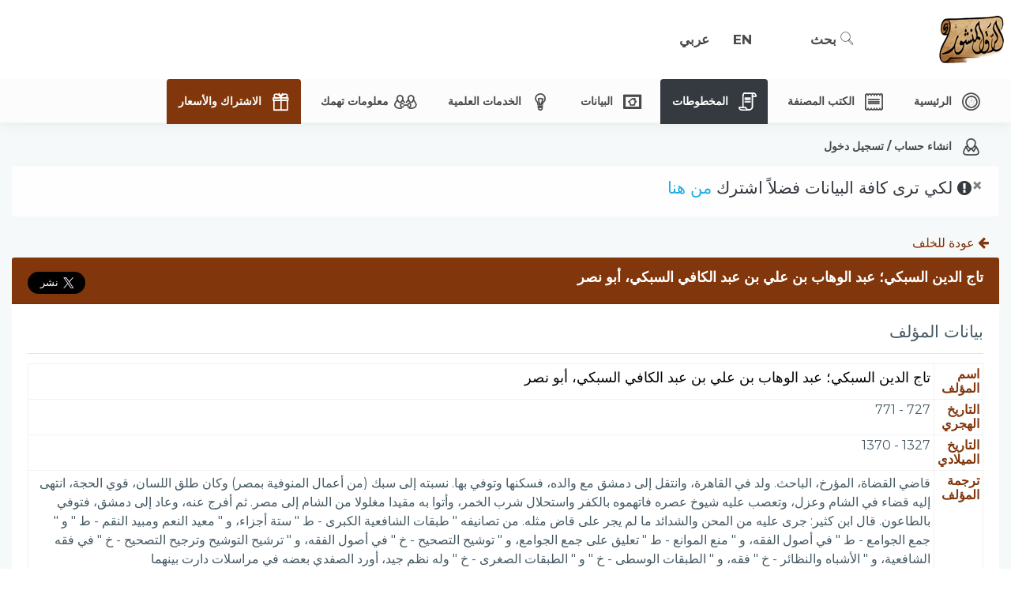

--- FILE ---
content_type: text/html; charset=utf-8
request_url: https://app.alreq.com/ar/Authors/Author/42821010-b28d-48ab-e2f8-08d7902f2e12
body_size: 9376
content:
<!DOCTYPE html>
<html lang=ar dir=rtl>
<head>
    <meta charset="utf-8" />
    <meta name="viewport" content="width=device-width, initial-scale=1.0" />
    <meta http-equiv="X-UA-Compatible" content="IE=edge">
    <title> الرق المنشور | &#x62A;&#x627;&#x62C; &#x627;&#x644;&#x62F;&#x64A;&#x646; &#x627;&#x644;&#x633;&#x628;&#x643;&#x64A;&#x61B; &#x639;&#x628;&#x62F; &#x627;&#x644;&#x648;&#x647;&#x627;&#x628; &#x628;&#x646; &#x639;&#x644;&#x64A; &#x628;&#x646; &#x639;&#x628;&#x62F; &#x627;&#x644;&#x643;&#x627;&#x641;&#x64A; &#x627;&#x644;&#x633;&#x628;&#x643;&#x64A;&#x60C; &#x623;&#x628;&#x648; &#x646;&#x635;&#x631;</title>
        <link href="/css/bootstrap.rtl.min.css" rel="stylesheet">
    <link href="/css/horizontal-style.css?version=3&amp;v=ShBk-OWljCWTME4m7mk8R7cMXcnLQ3JkOqaB_iXAWcU" rel="stylesheet">
    <link href="/css/perfect-scrollbar.min.css" rel="stylesheet">
    <link href="/css/colors/default.css" id="theme" rel="stylesheet">
    
    <link href="/css/jquery.fancybox.min.css" rel="stylesheet" />

    <link href="/css/site.css?version=1&amp;v=4K1Nb6m7Dr4Xn-enTMy-xrJpZaiYeM_4LBVtYDNrgOo" id="my-styles-arabic" rel="stylesheet">
        <link href="/css/site.rtl.css?version=1&amp;v=ErdUcrFygC0oZ-ka08m1Nzby_MqaQTnylnjfSYGAf_I" id="my-styles" rel="stylesheet">
    <!-- Global site tag (gtag.js) - Google Analytics -->
    <script async src="https://www.googletagmanager.com/gtag/js?id=UA-113924429-4"></script>
    <script>
        window.dataLayer = window.dataLayer || [];
        function gtag() { dataLayer.push(arguments); }
        gtag('js', new Date());

        gtag('config', 'UA-113924429-4');
    </script>
</head>
<body class="card-no-border">
    <div class="preloader">
        <div class="loader">
            <div class="loader__figure"></div>
            <p class="loader__label text-center"><b>الرق المنشور</b><br />جاري التحميل...</p>
        </div>
    </div>
    <!-- ============================================================== -->
    <!-- Main wrapper - style you can find in pages.scss -->
    <!-- ============================================================== -->
    <div id="main-wrapper">
        <!-- ============================================================== -->
        <!-- Topbar header - style you can find in pages.scss -->
        <!-- ============================================================== -->
        <header class="topbar">
            <nav class="navbar top-navbar navbar-expand-md navbar-light">
                <!-- ============================================================== -->
                <!-- Logo -->
                <!-- ============================================================== -->
                <div class="navbar-header">
                    <a class="navbar-brand dark-logo text-center" href="/ar">
                        <img class="d-sm-block d-md-none d-lg-none" src="/images/Alreq-Icon.png" alt="homepage" style="width:70%;height:auto;" />
                        <span>
                            <img src="/images/Logo-Texture.png" alt="homepage" />
                        </span>
                    </a>
                </div>
                <!-- ============================================================== -->
                <!-- End Logo -->
                <!-- ============================================================== -->
                <div class="navbar-collapse">
                    <!-- ============================================================== -->
                    <!-- toggle and nav items -->
                    <!-- ============================================================== -->
                    <ul class="navbar-nav">
                        <!-- This is  -->
                        <li class="nav-item"> <a class="nav-link nav-toggler hidden-md-up waves-effect waves-dark" href="javascript:void(0)"><i class="ti-menu"></i></a> </li>
                        <li class="nav-item hidden-sm-down"><span></span></li>
                    </ul>
                    <!-- ============================================================== -->
                    <!-- User profile and search -->
                    <!-- ============================================================== -->
                    <ul class="navbar-nav my-lg-0">
                        <!-- ============================================================== -->
                        <!-- Search -->
                        <!-- ============================================================== -->
                        <li class="nav-item search-box pr-1 pl-1">
                            <a class="nav-link waves-effect waves-dark" href="/ar/Search">
                                <i class="icon-Magnifi-Glass2"></i> بحث
                            </a>
                        </li>
                        <!-- ============================================================== -->
                        <!-- Language -->
                        <!-- ============================================================== -->
                        

<form id="selectLanguageForm" method="post" role="form" action="/ar/Languages/SetLanguage?returnUrl=~%2Far%2FAuthors%2FAuthor%2F42821010-b28d-48ab-e2f8-08d7902f2e12">
    
    <input type="hidden" name="culture" id="SelectedLanguage" value="" />
    <ul class="navbar-nav">
        <li class="nav-item waves-effect waves-dark">
            <a class="nav-link submitLanguageForm" id="en">EN</a>
        </li>
        <li class="nav-item waves-effect waves-dark">
            <a class="nav-link submitLanguageForm" id="ar">عربي</a>
        </li>
    </ul>
<input name="__RequestVerificationToken" type="hidden" value="CfDJ8Nkz2p4D_UpAoJUMJklLS8z1bsCr57Y0EEOnyVJ7h2z57lxTFVxoOLtZjVhKpF13GkXPNBe8d-URc2joha875MIZomKnQNO96FcAdkUM-Cboar-L-gDOUe89HXGPqnuBQgJWhRLsuJma-KbX9K1emys" /></form>
                        <li class="nav-item hidden-md-up">
                            <a class="nav-link waves-effect waves-dark text-left" href="/Account/Login">
                                <i class="fa fa-sign-in"></i>
                            </a>
                        </li>
                    </ul>
                </div>
            </nav>
        </header>
        <!-- ============================================================== -->
        <!-- End Topbar header -->
        <!-- ============================================================== -->
        <!-- ============================================================== -->
        <!-- Left Sidebar - style you can find in sidebar.scss  -->
        <!-- ============================================================== -->
        <aside class="left-sidebar">
            <!-- Sidebar scroll-->
            <div class="scroll-sidebar">
                <!-- Sidebar navigation-->
                <nav class="sidebar-nav">
                    <ul id="sidebarnav">
                        <li class="nav-devider"></li>
                        <li>
                            <a class="waves-effect waves-dark" aria-expanded="false" href="/ar">
                                <i class="icon-Car-Wheel"></i>
                                <span class="hide-menu">الرئيسية </span>
                            </a>
                        </li>
                        <li>
                            <a class="waves-effect waves-dark" aria-expanded="false" href="/ar/AuthoredBooks">
                                <i class="icon-Receipt-2"></i>
                                <span class="hide-menu">الكتب المصنفة</span>
                            </a>
                        </li>
                            <li>
                                <a class="bg-dark disabled" href="#" aria-expanded="false" data-toggle="tooltip" data-placement="bottom" title="اشترك حتى تتمكن من مشاهدة محتوى المخطوطات">
                                    <i class="text-white icon-Receipt-3"></i>
                                    <span class="text-white hide-menu">المخطوطات</span>
                                </a>
                            </li>
                        <li class="nav-devider"></li>
                        <li class="nav-small-cap">البيانات</li>
                        <li class="single-column">
                            <a class="has-arrow waves-effect waves-dark" href="#" aria-expanded="false">
                                <i class="icon-Blueprint"></i>
                                <span class="hide-menu">البيانات </span>
                            </a>
                            <ul aria-expanded="false" class="collapse" style="min-height:420px;overflow: hidden">
                                <li>
                                    <a class="waves-effect waves-dark" aria-expanded="false" href="/ar/Libraries">
                                        <i class="icon-Library"></i>
                                        <span class="hide-menu">المكتبات</span>
                                    </a>
                                </li>
                                <li>
                                    <a class="waves-effect waves-dark" aria-expanded="false" href="/ar/Libraries/LibrariesSections">
                                        <i class=" icon-Data-Search"></i>
                                        <span class="hide-menu">المكتبات الفرعية</span>
                                    </a>
                                </li>
                                <li>
                                    <a class="waves-effect waves-dark" aria-expanded="false" href="/ar/Authors">
                                        <i class=" icon-Fountain-Pen"></i>
                                        <span class="hide-menu">المؤلفون</span>
                                    </a>
                                </li>
                                <li>
                                    <a class="waves-effect waves-dark" aria-expanded="false" href="/ar/Copiers">
                                        <i class=" icon-File-Copy2"></i>
                                        <span class="hide-menu">الناسخون</span>
                                    </a>
                                </li>
                                <li>
                                    <a class="waves-effect waves-dark" aria-expanded="false" href="/ar/Categories">
                                        <i class=" icon-Servers"></i>
                                        <span class="hide-menu">التصنيفات</span>
                                    </a>
                                </li>
                                <li>
                                    <a class="waves-effect waves-dark" aria-expanded="false" href="/ar/References">
                                        <i class=" icon-Receipt"></i>
                                        <span class="hide-menu">المراجع</span>
                                    </a>
                                </li>
                                <li>
                                    <a class="waves-effect waves-dark" aria-expanded="false" href="/ar/ManuscriptsReferences">
                                        <i class=" icon-Data-Network"></i>
                                        <span class="hide-menu">التوثيقات</span>
                                    </a>
                                </li>
                                <li>
                                    <a class="waves-effect waves-dark" aria-expanded="false" href="/ar/Publishers">
                                        <i class="icon-Library"></i>
                                        <span class="hide-menu">دور النشر</span>
                                    </a>
                                </li>
                                <li>
                                    <a class="waves-effect waves-dark" aria-expanded="false" href="/ar/Researches">
                                        <i class=" icon-Data-Search"></i>
                                        <span class="hide-menu">التحقيقات</span>
                                    </a>
                                </li>
                                <li>
                                    <a class="waves-effect waves-dark" aria-expanded="false" href="/ar/ManuscriptsPrints">
                                        <i class=" icon-Printer"></i>
                                        <span class="hide-menu">المطبوعات</span>
                                    </a>
                                </li>
                            </ul>
                        </li>
                        <li class="nav-devider"></li>
                        <li class="nav-small-cap">الخدمات العلمية</li>
                        <li class="single-column">
                            <a class="has-arrow waves-effect waves-dark" href="#" aria-expanded="false">
                                <i class="icon-Light-Bulb"></i>
                                <span class="hide-menu">الخدمات العلمية </span>
                            </a>
                            <ul aria-expanded="false" class="collapse">
                                <li>
                                    <a class="waves-effect waves-dark" aria-expanded="false" href="/ar/Orders/NewOrder">
                                        <i class="sl-icon-plus"></i>
                                        <span class="hide-menu">طلب جديد</span>
                                    </a>
                                </li>
                                <li>
                                    <a class="waves-effect waves-dark" aria-expanded="false" href="/ar/Orders/CheckOrder">
                                        <i class="icon-Search-onCloud"></i>
                                        <span class="hide-menu">استعلام عن الطلب</span>
                                    </a>
                                </li>
                            </ul>
                        </li>
                        <li class="nav-devider"></li>
                        <li class="nav-small-cap">معلومات تهمك</li>
                        <li class="single-column">
                            <a class="has-arrow waves-effect waves-dark" href="#" aria-expanded="false">
                                <i class="icon-Affiliate"></i>
                                <span class="hide-menu">معلومات تهمك </span>
                            </a>
                            <ul aria-expanded="false" class="collapse">
                                <li>
                                    <a class="waves-effect waves-dark" href="https://alreq.com" aria-expanded="false" target="_blank">
                                        <i class="icon-Globe"></i>
                                        <span class="hide-menu">مجلة الرق المنشور</span>
                                    </a>
                                </li>
                                <li>
                                    <a class="waves-effect waves-dark" href="https://alreq.com/%d8%a7%d9%84%d8%b4%d8%b1%d9%88%d8%b7-%d9%88%d8%a7%d9%84%d8%a3%d8%ad%d9%83%d8%a7%d9%85/" aria-expanded="false" target="_blank">
                                        <i class="icon-Link"></i>
                                        <span class="hide-menu">الشروط والأحكام</span>
                                    </a>
                                </li>
                                <li>
                                    <a class="waves-effect waves-dark" href="https://alreq.com/%d8%b3%d9%8a%d8%a7%d8%b3%d8%a9-%d8%a7%d9%84%d8%ae%d8%b5%d9%88%d8%b5%d9%8a%d8%a9/" aria-expanded="false" target="_blank">
                                        <i class="icon-Link"></i>
                                        <span class="hide-menu">سياسة الخصوصية</span>
                                    </a>
                                </li>
                            </ul>
                        </li>

                            <li>
                                <a class="bg-warning text-white waves-effect waves-dark" aria-expanded="false" href="/ar/Subscriptions">
                                    <i class="text-white icon-Present"></i>
                                    <span class="hide-menu">الاشتراك والأسعار</span>
                                </a>
                            </li>
                            <li>
        <a class="waves-effect waves-dark" aria-expanded="false" href="/Account/Login">
            <i class="icon-User"></i>
            <span class="hide-menu">انشاء حساب / تسجيل دخول </span>
        </a>
    </li>


                    </ul>
                </nav>
                <!-- End Sidebar navigation -->
            </div>
            <!-- End Sidebar scroll-->
        </aside>
        <!-- ============================================================== -->
        <!-- End Left Sidebar - style you can find in sidebar.scss  -->
        <!-- ============================================================== -->
        <!-- ============================================================== -->
        <!-- Page wrapper  -->
        <!-- ============================================================== -->
        <div class="page-wrapper">
            <!-- ============================================================== -->
            <!-- Container fluid  -->
            <!-- ============================================================== -->
            <div class="container-fluid">
                
                
                            <div class="alert alert-light">
                <button type="button" class="close" data-dismiss="alert" aria-label="Close"> <span aria-hidden="true">×</span> </button>
                <h3 class="text-dark"><i class="fa fa-exclamation-circle"></i> لكي ترى كافة البيانات فضلاً اشترك <a href="/ar/Subscriptions">من هنا</a></h3>
            </div>

                <a class="btn btn-link text-info" href="/ar/Authors"><i class="fa fa-arrow-left"></i> عودة للخلف</a>
<div class="card">
    <div class="card-header bg-info">
        <div class="row">
            <div class="col-md-6 align-self-center">
                <h4 class="text-white font-bold">&#x62A;&#x627;&#x62C; &#x627;&#x644;&#x62F;&#x64A;&#x646; &#x627;&#x644;&#x633;&#x628;&#x643;&#x64A;&#x61B; &#x639;&#x628;&#x62F; &#x627;&#x644;&#x648;&#x647;&#x627;&#x628; &#x628;&#x646; &#x639;&#x644;&#x64A; &#x628;&#x646; &#x639;&#x628;&#x62F; &#x627;&#x644;&#x643;&#x627;&#x641;&#x64A; &#x627;&#x644;&#x633;&#x628;&#x643;&#x64A;&#x60C; &#x623;&#x628;&#x648; &#x646;&#x635;&#x631;</h4>
            </div>
            <div class="col-md-6">
                <div class="pull-right">
                    <div class="fb-share-button"
                         data-href="https://app.alreq.com//Authors/Author/42821010-b28d-48ab-e2f8-08d7902f2e12"
                         data-size="large"
                         data-layout="button_count">
                    </div>
                    <a href="https://twitter.com/share?ref_src=twsrc%5Etfw" class="twitter-share-button" data-size="large" data-show-count="true">Tweet</a>
                </div>
            </div>
        </div>
    </div>
    <div class="card-body">
        <div class="card-title">
            <h3 class="card-title">بيانات المؤلف</h3>
            <hr>
        </div>
        <div class="row">
            <div class="col-sm-12">
                <table class="table table-bordered no-datatable">
                    <tbody>
                        <tr>
                            <td class="manuscript-title-column"><h5><strong class="text-info font-weight-bold">اسم المؤلف</strong></h5></td>
                            <td>&#x62A;&#x627;&#x62C; &#x627;&#x644;&#x62F;&#x64A;&#x646; &#x627;&#x644;&#x633;&#x628;&#x643;&#x64A;&#x61B; &#x639;&#x628;&#x62F; &#x627;&#x644;&#x648;&#x647;&#x627;&#x628; &#x628;&#x646; &#x639;&#x644;&#x64A; &#x628;&#x646; &#x639;&#x628;&#x62F; &#x627;&#x644;&#x643;&#x627;&#x641;&#x64A; &#x627;&#x644;&#x633;&#x628;&#x643;&#x64A;&#x60C; &#x623;&#x628;&#x648; &#x646;&#x635;&#x631;</td>
                        </tr>
                        <tr>
                            <td class="manuscript-title-column"><h5><strong class="text-info font-weight-bold">التاريخ الهجري</strong></h5></td>
                            <td><h5>727 - 771</h5></td>
                        </tr>
                        <tr>
                            <td class="manuscript-title-column"><h5><strong class="text-info font-weight-bold">التاريخ الميلادي</strong></h5></td>
                            <td><h5>1327 - 1370</h5></td>
                        </tr>
                        <tr>
                            <td class="manuscript-title-column"><h5><strong class="text-info font-weight-bold">ترجمة المؤلف</strong></h5></td>
                            <td><h5 style="line-height: 24px;">&#x642;&#x627;&#x636;&#x64A; &#x627;&#x644;&#x642;&#x636;&#x627;&#x629;&#x60C; &#x627;&#x644;&#x645;&#x624;&#x631;&#x62E;&#x60C; &#x627;&#x644;&#x628;&#x627;&#x62D;&#x62B;. &#x648;&#x644;&#x62F; &#x641;&#x64A; &#x627;&#x644;&#x642;&#x627;&#x647;&#x631;&#x629;&#x60C; &#x648;&#x627;&#x646;&#x62A;&#x642;&#x644; &#x625;&#x644;&#x649; &#x62F;&#x645;&#x634;&#x642; &#x645;&#x639; &#x648;&#x627;&#x644;&#x62F;&#x647;&#x60C; &#x641;&#x633;&#x643;&#x646;&#x647;&#x627; &#x648;&#x62A;&#x648;&#x641;&#x64A; &#x628;&#x647;&#x627;. &#x646;&#x633;&#x628;&#x62A;&#x647; &#x625;&#x644;&#x649; &#x633;&#x628;&#x643; (&#x645;&#x646; &#x623;&#x639;&#x645;&#x627;&#x644; &#x627;&#x644;&#x645;&#x646;&#x648;&#x641;&#x64A;&#x629; &#x628;&#x645;&#x635;&#x631;) &#x648;&#x643;&#x627;&#x646; &#x637;&#x644;&#x642; &#x627;&#x644;&#x644;&#x633;&#x627;&#x646;&#x60C; &#x642;&#x648;&#x64A; &#x627;&#x644;&#x62D;&#x62C;&#x629;&#x60C; &#x627;&#x646;&#x62A;&#x647;&#x649; &#x625;&#x644;&#x64A;&#x647; &#x642;&#x636;&#x627;&#x621; &#x641;&#x64A; &#x627;&#x644;&#x634;&#x627;&#x645; &#x648;&#x639;&#x632;&#x644;&#x60C; &#x648;&#x62A;&#x639;&#x635;&#x628; &#x639;&#x644;&#x64A;&#x647; &#x634;&#x64A;&#x648;&#x62E; &#x639;&#x635;&#x631;&#x647; &#x641;&#x627;&#x62A;&#x647;&#x645;&#x648;&#x647; &#x628;&#x627;&#x644;&#x643;&#x641;&#x631; &#x648;&#x627;&#x633;&#x62A;&#x62D;&#x644;&#x627;&#x644; &#x634;&#x631;&#x628; &#x627;&#x644;&#x62E;&#x645;&#x631;&#x60C; &#x648;&#x623;&#x62A;&#x648;&#x627; &#x628;&#x647; &#x645;&#x642;&#x64A;&#x62F;&#x627; &#x645;&#x63A;&#x644;&#x648;&#x644;&#x627; &#x645;&#x646; &#x627;&#x644;&#x634;&#x627;&#x645; &#x625;&#x644;&#x649; &#x645;&#x635;&#x631;. &#x62B;&#x645; &#x623;&#x641;&#x631;&#x62C; &#x639;&#x646;&#x647;&#x60C; &#x648;&#x639;&#x627;&#x62F; &#x625;&#x644;&#x649; &#x62F;&#x645;&#x634;&#x642;&#x60C; &#x641;&#x62A;&#x648;&#x641;&#x64A; &#x628;&#x627;&#x644;&#x637;&#x627;&#x639;&#x648;&#x646;. &#x642;&#x627;&#x644; &#x627;&#x628;&#x646; &#x643;&#x62B;&#x64A;&#x631;: &#x62C;&#x631;&#x649; &#x639;&#x644;&#x64A;&#x647; &#x645;&#x646; &#x627;&#x644;&#x645;&#x62D;&#x646; &#x648;&#x627;&#x644;&#x634;&#x62F;&#x627;&#x626;&#x62F; &#x645;&#x627; &#x644;&#x645; &#x64A;&#x62C;&#x631; &#x639;&#x644;&#x649; &#x642;&#x627;&#x636; &#x645;&#x62B;&#x644;&#x647;. &#x645;&#x646; &#x62A;&#x635;&#x627;&#x646;&#x64A;&#x641;&#x647; &quot; &#x637;&#x628;&#x642;&#x627;&#x62A; &#x627;&#x644;&#x634;&#x627;&#x641;&#x639;&#x64A;&#x629; &#x627;&#x644;&#x643;&#x628;&#x631;&#x649; - &#x637; &quot; &#x633;&#x62A;&#x629; &#x623;&#x62C;&#x632;&#x627;&#x621;&#x60C; &#x648; &quot; &#x645;&#x639;&#x64A;&#x62F; &#x627;&#x644;&#x646;&#x639;&#x645; &#x648;&#x645;&#x628;&#x64A;&#x62F; &#x627;&#x644;&#x646;&#x642;&#x645; - &#x637; &quot; &#x648; &quot; &#x62C;&#x645;&#x639; &#x627;&#x644;&#x62C;&#x648;&#x627;&#x645;&#x639; - &#x637; &quot; &#x641;&#x64A; &#x623;&#x635;&#x648;&#x644; &#x627;&#x644;&#x641;&#x642;&#x647;&#x60C; &#x648; &quot; &#x645;&#x646;&#x639; &#x627;&#x644;&#x645;&#x648;&#x627;&#x646;&#x639; - &#x637; &quot; &#x62A;&#x639;&#x644;&#x64A;&#x642; &#x639;&#x644;&#x649; &#x62C;&#x645;&#x639; &#x627;&#x644;&#x62C;&#x648;&#x627;&#x645;&#x639;&#x60C; &#x648; &quot; &#x62A;&#x648;&#x634;&#x64A;&#x62D; &#x627;&#x644;&#x62A;&#x635;&#x62D;&#x64A;&#x62D; - &#x62E; &quot; &#x641;&#x64A; &#x623;&#x635;&#x648;&#x644; &#x627;&#x644;&#x641;&#x642;&#x647;&#x60C; &#x648; &quot; &#x62A;&#x631;&#x634;&#x64A;&#x62D; &#x627;&#x644;&#x62A;&#x648;&#x634;&#x64A;&#x62D; &#x648;&#x62A;&#x631;&#x62C;&#x64A;&#x62D; &#x627;&#x644;&#x62A;&#x635;&#x62D;&#x64A;&#x62D; - &#x62E; &quot; &#x641;&#x64A; &#x641;&#x642;&#x647; &#x627;&#x644;&#x634;&#x627;&#x641;&#x639;&#x64A;&#x629;&#x60C; &#x648; &quot; &#x627;&#x644;&#x623;&#x634;&#x628;&#x627;&#x647; &#x648;&#x627;&#x644;&#x646;&#x638;&#x627;&#x626;&#x631; - &#x62E; &quot; &#x641;&#x642;&#x647;&#x60C; &#x648; &quot; &#x627;&#x644;&#x637;&#x628;&#x642;&#x627;&#x62A; &#x627;&#x644;&#x648;&#x633;&#x637;&#x649; - &#x62E; &quot; &#x648; &quot; &#x627;&#x644;&#x637;&#x628;&#x642;&#x627;&#x62A; &#x627;&#x644;&#x635;&#x63A;&#x631;&#x649; - &#x62E; &quot; &#x648;&#x644;&#x647; &#x646;&#x638;&#x645; &#x62C;&#x64A;&#x62F;&#x60C; &#x623;&#x648;&#x631;&#x62F; &#x627;&#x644;&#x635;&#x641;&#x62F;&#x64A; &#x628;&#x639;&#x636;&#x647; &#x641;&#x64A; &#x645;&#x631;&#x627;&#x633;&#x644;&#x627;&#x62A; &#x62F;&#x627;&#x631;&#x62A; &#x628;&#x64A;&#x646;&#x647;&#x645;&#x627;</h5></td>
                        </tr>
                        <tr>
                            <td class="manuscript-title-column"><h5><strong class="text-info font-weight-bold">مصادر الترجمة</strong></h5></td>
                            <td><h5 style="line-height: 24px;">&#x627;&#x644;&#x623;&#x639;&#x644;&#x627;&#x645; 4: 184&amp; &#x62C;&#x644;&#x627;&#x621; &#x627;&#x644;&#x639;&#x64A;&#x646;&#x64A;&#x646; 16 &#x648;&#x627;&#x644;&#x62F;&#x631;&#x631; &#x627;&#x644;&#x643;&#x627;&#x645;&#x646;&#x629; 2: 425 &#x648;&#x62D;&#x633;&#x646; &#x627;&#x644;&#x645;&#x62D;&#x627;&#x636;&#x631;&#x629; 1: 182 &#x648;&#x627;&#x644;&#x62A;&#x64A;&#x645;&#x648;&#x631;&#x64A;&#x629; 3: 130 &#x648; Brock 2: 108 S 2: 105. &#x648;&#x641;&#x64A;&#x647; &#x645;&#x62E;&#x637;&#x648;&#x637;&#x627;&#x62A; &#x623;&#x62E;&#x631;&#x649; &#x645;&#x646; &#x62A;&#x623;&#x644;&#x64A;&#x641; &#x627;&#x644;&#x633;&#x628;&#x643;&#x64A;. &#x648;&#x627;&#x644;&#x643;&#x62A;&#x628;&#x62E;&#x627;&#x646;&#x629; 2: 243 &#x62B;&#x645; 5: 78 &#x648;&#x627;&#x644;&#x641;&#x647;&#x631;&#x633; &#x627;&#x644;&#x62A;&#x645;&#x647;&#x64A;&#x62F;&#x64A; 191 &#x648;&#x645;&#x639;&#x64A;&#x62F; &#x627;&#x644;&#x646;&#x639;&#x645;: &#x645;&#x642;&#x62F;&#x645;&#x629; &#x627;&#x644;&#x646;&#x627;&#x634;&#x631;. &#x648;&#x623;&#x644;&#x62D;&#x627;&#x646; &#x627;&#x644;&#x633;&#x648;&#x627;&#x62C;&#x639; - &#x62E;. &#x648;&#x642;&#x64A;&#x644; &#x641;&#x64A; &#x645;&#x648;&#x644;&#x62F;&#x647;: &#x633;&#x646;&#x629; 727 &#x648; 28 &#x648; 29</h5></td>
                        </tr>
                        <tr>
                            <td class="manuscript-title-column"><h5><strong class="text-info">الأسماء البديلة للمؤلف</strong></h5></td>
                            <td>
                            </td>
                        </tr>
                        <tr>
                            <td class="manuscript-title-column"><h5><strong class="text-info">صور المؤلف</strong></h5></td>
                            <td>
                                <div class="row">
                                        <div class="col-sm-2">
                                            <a href="https://media.alreq.com/b63ef91d-b29b-4c56-9573-4623e9b38625-AuthorImage.jpg" data-fancybox data-caption="&#x62A;&#x627;&#x62C; &#x627;&#x644;&#x62F;&#x64A;&#x646; &#x627;&#x644;&#x633;&#x628;&#x643;&#x64A;&#x61B; &#x639;&#x628;&#x62F; &#x627;&#x644;&#x648;&#x647;&#x627;&#x628; &#x628;&#x646; &#x639;&#x644;&#x64A; &#x628;&#x646; &#x639;&#x628;&#x62F; &#x627;&#x644;&#x643;&#x627;&#x641;&#x64A; &#x627;&#x644;&#x633;&#x628;&#x643;&#x64A;&#x60C; &#x623;&#x628;&#x648; &#x646;&#x635;&#x631;">
                                                <img src="https://media.alreq.com/b63ef91d-b29b-4c56-9573-4623e9b38625-AuthorImage.jpg" class="img-thumbnail img-rounded" style="width: 200px;height:auto;" />
                                            </a>
                                        </div>
                                        <div class="col-sm-2">
                                            <a href="https://media.alreq.com/d64e311d-362b-449e-a1f6-51b6efa8f8ed-AuthorImage.jpg" data-fancybox data-caption="&#x62A;&#x627;&#x62C; &#x627;&#x644;&#x62F;&#x64A;&#x646; &#x627;&#x644;&#x633;&#x628;&#x643;&#x64A;&#x61B; &#x639;&#x628;&#x62F; &#x627;&#x644;&#x648;&#x647;&#x627;&#x628; &#x628;&#x646; &#x639;&#x644;&#x64A; &#x628;&#x646; &#x639;&#x628;&#x62F; &#x627;&#x644;&#x643;&#x627;&#x641;&#x64A; &#x627;&#x644;&#x633;&#x628;&#x643;&#x64A;&#x60C; &#x623;&#x628;&#x648; &#x646;&#x635;&#x631;">
                                                <img src="https://media.alreq.com/d64e311d-362b-449e-a1f6-51b6efa8f8ed-AuthorImage.jpg" class="img-thumbnail img-rounded" style="width: 200px;height:auto;" />
                                            </a>
                                        </div>
                                </div>
                            </td>
                        </tr>
                    </tbody>
                </table>
            </div>
        </div>
        <div class="card-title">
            <h3 class="card-title">مخطوطات المؤلف</h3>
            <hr>
        </div>
        <div class="table-responsive m-t-40">
            <table class="display nowrap table table-hover table-bordered">
                <thead>
                    <tr>
                        <th>#</th>
                        <th>عنوان الكتاب المصنف</th>
                        <th>التصنيف</th>
                        <th>عدد المخطوطات</th>
                        <th>عدد المدخلات</th>
                    </tr>
                </thead>
                <tbody>
                        <tr>
                            <td>1</td>
                            <td><a href="/ar/AuthoredBooks/AuthoredBook/08d7bebd-4555-b6fd-139e-d0947abaa5b0">&#x645;&#x62E;&#x62A;&#x635;&#x631; &#x641;&#x64A; &#x627;&#x644;&#x623;&#x644;&#x641;&#x627;&#x638; &#x627;&#x644;&#x645;&#x639;&#x631;&#x628;&#x629; &#x641;&#x64A; &#x627;&#x644;&#x642;&#x631;&#x622;&#x646; &#x627;&#x644;&#x643;&#x631;&#x64A;&#x645;</a></td>
                            <td>211 | &#x639;&#x644;&#x648;&#x645; &#x627;&#x644;&#x642;&#x631;&#x622;&#x646;</td>
                            <td>1</td>
                            <td>1</td>
                        </tr>
                        <tr>
                            <td>2</td>
                            <td><a href="/ar/AuthoredBooks/AuthoredBook/08d7cd08-9388-69a6-cc7d-e850497a127c">&#x646;&#x638;&#x645; &#x641;&#x64A; &#x645;&#x639;&#x627;&#x646;&#x64A; &#x644;&#x641;&#x638; </a></td>
                            <td>410 | &#x627;&#x644;&#x644;&#x63A;&#x629; &#x627;&#x644;&#x639;&#x631;&#x628;&#x64A;&#x629;</td>
                            <td>1</td>
                            <td>1</td>
                        </tr>
                        <tr>
                            <td>3</td>
                            <td><a href="/ar/AuthoredBooks/AuthoredBook/08d7dbc3-c882-817a-7d3e-09175746796b">&#x639;&#x642;&#x64A;&#x62F;&#x629; &#x646;&#x648;&#x646;&#x64A;&#x629; (&#x62A;&#x627;&#x62C; &#x627;&#x644;&#x62F;&#x64A;&#x646; &#x627;&#x644;&#x633;&#x628;&#x643;&#x64A;)</a></td>
                            <td>214 | &#x639;&#x642;&#x64A;&#x62F;&#x629;</td>
                            <td>3</td>
                            <td>3</td>
                        </tr>
                        <tr>
                            <td>4</td>
                            <td><a href="/ar/AuthoredBooks/AuthoredBook/08d813dc-da8e-4e0e-875c-f1391ce2617b">&#x645;&#x639;&#x62C;&#x645; &#x627;&#x644;&#x634;&#x64A;&#x648;&#x62E; (&#x627;&#x644;&#x633;&#x628;&#x643;&#x64A;)</a></td>
                            <td>920 | &#x627;&#x644;&#x62A;&#x631;&#x627;&#x62C;&#x645; (&#x627;&#x644;&#x633;&#x64A;&#x631; &#x627;&#x644;&#x630;&#x627;&#x62A;&#x64A;&#x629;)</td>
                            <td>2</td>
                            <td>4</td>
                        </tr>
                        <tr>
                            <td>5</td>
                            <td><a href="/ar/AuthoredBooks/AuthoredBook/08d7bebd-451b-0327-321f-00dc63ef85f8">&#x631;&#x641;&#x639; &#x627;&#x644;&#x62D;&#x627;&#x62C;&#x628; &#x639;&#x646; &#x645;&#x62E;&#x62A;&#x635;&#x631; &#x627;&#x628;&#x646; &#x627;&#x644;&#x62D;&#x627;&#x62C;&#x628;</a></td>
                            <td>216-1 | &#x623;&#x635;&#x648;&#x644; &#x641;&#x642;&#x647;</td>
                            <td>14</td>
                            <td>11</td>
                        </tr>
                        <tr>
                            <td>6</td>
                            <td><a href="/ar/AuthoredBooks/AuthoredBook/08d7dbc3-c8c0-d7a0-2dfc-39c3fcd93e66">&#x645;&#x646;&#x627;&#x642;&#x628; &#x627;&#x644;&#x634;&#x64A;&#x62E; &#x623;&#x628;&#x64A; &#x628;&#x643;&#x631; &#x628;&#x646; &#x642;&#x648;&#x627;&#x645; &#x627;&#x644;&#x628;&#x627;&#x644;&#x633;&#x64A;</a></td>
                            <td>920 | &#x627;&#x644;&#x62A;&#x631;&#x627;&#x62C;&#x645; (&#x627;&#x644;&#x633;&#x64A;&#x631; &#x627;&#x644;&#x630;&#x627;&#x62A;&#x64A;&#x629;)</td>
                            <td>2</td>
                            <td>2</td>
                        </tr>
                        <tr>
                            <td>7</td>
                            <td><a href="/ar/AuthoredBooks/AuthoredBook/08d87de8-d55b-4478-8a71-d68406c0fccd">&#x627;&#x644;&#x645;&#x646;&#x638;&#x648;&#x645;&#x629; &#x627;&#x644;&#x62A;&#x627;&#x626;&#x64A;&#x629; &#x644;&#x645;&#x62F;&#x62D; &#x62E;&#x64A;&#x631; &#x627;&#x644;&#x628;&#x631;&#x64A;&#x629;</a></td>
                            <td>219 | &#x627;&#x644;&#x633;&#x64A;&#x631;&#x629; &#x627;&#x644;&#x646;&#x628;&#x648;&#x64A;&#x629;</td>
                            <td>0</td>
                            <td>0</td>
                        </tr>
                        <tr>
                            <td>8</td>
                            <td><a href="/ar/AuthoredBooks/AuthoredBook/08d87de8-d41e-42c1-8a06-115eb41951ae">&#x643;&#x644;&#x627;&#x645; &#x645;&#x642;&#x62A;&#x628;&#x633; &#x645;&#x646; &#x637;&#x628;&#x642;&#x627;&#x62A; &#x627;&#x644;&#x633;&#x628;&#x643;&#x64A;</a></td>
                            <td>214 | &#x639;&#x642;&#x64A;&#x62F;&#x629;</td>
                            <td>1</td>
                            <td>0</td>
                        </tr>
                        <tr>
                            <td>9</td>
                            <td><a href="/ar/AuthoredBooks/AuthoredBook/08d7eee9-5518-4194-8f02-ca9e2d6dd84f">&#x637;&#x628;&#x642;&#x627;&#x62A; &#x627;&#x644;&#x634;&#x627;&#x641;&#x639;&#x64A;&#x629; &#x627;&#x644;&#x635;&#x63A;&#x631;&#x649;</a></td>
                            <td>920 | &#x627;&#x644;&#x62A;&#x631;&#x627;&#x62C;&#x645; (&#x627;&#x644;&#x633;&#x64A;&#x631; &#x627;&#x644;&#x630;&#x627;&#x62A;&#x64A;&#x629;)</td>
                            <td>7</td>
                            <td>9</td>
                        </tr>
                        <tr>
                            <td>10</td>
                            <td><a href="/ar/AuthoredBooks/AuthoredBook/08d7bebd-452b-d2ce-d7aa-91d88de6b26b">&#x637;&#x628;&#x642;&#x627;&#x62A; &#x627;&#x644;&#x634;&#x627;&#x641;&#x639;&#x64A;&#x629; &#x627;&#x644;&#x643;&#x628;&#x631;&#x649;</a></td>
                            <td>920 | &#x627;&#x644;&#x62A;&#x631;&#x627;&#x62C;&#x645; (&#x627;&#x644;&#x633;&#x64A;&#x631; &#x627;&#x644;&#x630;&#x627;&#x62A;&#x64A;&#x629;)</td>
                            <td>65</td>
                            <td>80</td>
                        </tr>
                        <tr>
                            <td>11</td>
                            <td><a href="/ar/AuthoredBooks/AuthoredBook/08d7dbc3-c8ac-abac-96b1-74972a41ce7d">&#x637;&#x628;&#x642;&#x627;&#x62A; &#x627;&#x644;&#x634;&#x627;&#x641;&#x639;&#x64A;&#x629; &#x627;&#x644;&#x648;&#x633;&#x637;&#x649;</a></td>
                            <td>920 | &#x627;&#x644;&#x62A;&#x631;&#x627;&#x62C;&#x645; (&#x627;&#x644;&#x633;&#x64A;&#x631; &#x627;&#x644;&#x630;&#x627;&#x62A;&#x64A;&#x629;)</td>
                            <td>12</td>
                            <td>14</td>
                        </tr>
                        <tr>
                            <td>12</td>
                            <td><a href="/ar/AuthoredBooks/AuthoredBook/08d7beac-4b59-5162-68ec-a7199ad22840">&#x627;&#x644;&#x623;&#x634;&#x628;&#x627;&#x647; &#x648;&#x627;&#x644;&#x646;&#x638;&#x627;&#x626;&#x631; &#x641;&#x64A; &#x627;&#x644;&#x641;&#x631;&#x648;&#x639; (&#x627;&#x628;&#x646; &#x627;&#x644;&#x633;&#x628;&#x643;&#x64A;)</a></td>
                            <td>217-3 | &#x641;&#x642;&#x647; &#x634;&#x627;&#x641;&#x639;&#x64A;</td>
                            <td>8</td>
                            <td>14</td>
                        </tr>
                        <tr>
                            <td>13</td>
                            <td><a href="/ar/AuthoredBooks/AuthoredBook/08d7d5af-5731-7426-28a3-da3dee5c30de">&#x627;&#x644;&#x625;&#x628;&#x647;&#x627;&#x62C; &#x641;&#x64A; &#x634;&#x631;&#x62D; &#x627;&#x644;&#x645;&#x646;&#x647;&#x627;&#x62C;</a></td>
                            <td>216-1 | &#x623;&#x635;&#x648;&#x644; &#x641;&#x642;&#x647;</td>
                            <td>10</td>
                            <td>22</td>
                        </tr>
                        <tr>
                            <td>14</td>
                            <td><a href="/ar/AuthoredBooks/AuthoredBook/08db18e5-2100-47b7-8b1b-d702a4a7c950">&#x627;&#x644;&#x622;&#x64A;&#x627;&#x62A; &#x627;&#x644;&#x628;&#x64A;&#x646;&#x627;&#x62A;</a></td>
                            <td>216-1 | &#x623;&#x635;&#x648;&#x644; &#x641;&#x642;&#x647;</td>
                            <td>1</td>
                            <td>2</td>
                        </tr>
                        <tr>
                            <td>15</td>
                            <td><a href="/ar/AuthoredBooks/AuthoredBook/08d7beb8-8871-ddcb-ea9e-c87ef4ac7b62">&#x62C;&#x645;&#x639; &#x627;&#x644;&#x62C;&#x648;&#x627;&#x645;&#x639; &#x641;&#x64A; &#x623;&#x635;&#x648;&#x644; &#x627;&#x644;&#x641;&#x642;&#x647;</a></td>
                            <td>216-1 | &#x623;&#x635;&#x648;&#x644; &#x641;&#x642;&#x647;</td>
                            <td>58</td>
                            <td>103</td>
                        </tr>
                        <tr>
                            <td>16</td>
                            <td><a href="/ar/AuthoredBooks/AuthoredBook/08db18e9-206c-47d1-8816-fc618a27311b">&#x62A;&#x62D;&#x631;&#x64A;&#x631; &#x627;&#x644;&#x637;&#x627;&#x644;&#x628; &#x641;&#x64A; &#x634;&#x631;&#x62D; &#x639;&#x642;&#x64A;&#x62F;&#x629; &#x627;&#x628;&#x646; &#x627;&#x644;&#x62D;&#x627;&#x62C;&#x628;</a></td>
                            <td>214 | &#x639;&#x642;&#x64A;&#x62F;&#x629;</td>
                            <td>1</td>
                            <td>3</td>
                        </tr>
                        <tr>
                            <td>17</td>
                            <td><a href="/ar/AuthoredBooks/AuthoredBook/08db18f1-2369-49f6-887f-387b3ade1eb8">&#x645;&#x642;&#x62F;&#x645;&#x629; &#x627;&#x644;&#x62A;&#x631;&#x634;&#x64A;&#x62D; &#x648;&#x62E;&#x637;&#x628;&#x62A;&#x647;</a></td>
                            <td>217-3 | &#x641;&#x642;&#x647; &#x634;&#x627;&#x641;&#x639;&#x64A;</td>
                            <td>1</td>
                            <td>2</td>
                        </tr>
                        <tr>
                            <td>18</td>
                            <td><a href="/ar/AuthoredBooks/AuthoredBook/08db18ff-0ecf-4e59-874d-7bb25d5c4e18">&#x630;&#x643;&#x631; &#x645;&#x627; &#x639;&#x633;&#x631; &#x627;&#x633;&#x62A;&#x62E;&#x631;&#x627;&#x62C;&#x647; &#x639;&#x644;&#x64A; &#x628;&#x639;&#x636; &#x627;&#x644;&#x639;&#x644;&#x645;&#x627;&#x621; &#x645;&#x646; &#x627;&#x644;&#x622;&#x62B;&#x627;&#x631; &#x648;&#x627;&#x644;&#x623;&#x62D;&#x627;&#x62F;&#x64A;&#x62B; &#x627;&#x644;&#x62A;&#x64A; &#x641;&#x64A; &#x634;&#x631;&#x62D; &#x627;&#x644;&#x643;&#x628;&#x64A;&#x631; &#x644;&#x644;&#x631;&#x627;&#x641;&#x639;&#x64A;</a></td>
                            <td>213-7 | &#x628;&#x627;&#x642;&#x64A; &#x645;&#x62C;&#x645;&#x648;&#x639;&#x627;&#x62A; &#x627;&#x644;&#x62D;&#x62F;&#x64A;&#x62B;</td>
                            <td>1</td>
                            <td>1</td>
                        </tr>
                        <tr>
                            <td>19</td>
                            <td><a href="/ar/AuthoredBooks/AuthoredBook/08db1901-1162-4e2b-8856-1d6327dc4357">&#x642;&#x648;&#x627;&#x639;&#x62F; &#x627;&#x644;&#x62F;&#x64A;&#x646; &#x648;&#x639;&#x645;&#x62F;&#x629; &#x627;&#x644;&#x645;&#x648;&#x62D;&#x62F;&#x64A;&#x646;</a></td>
                            <td>214 | &#x639;&#x642;&#x64A;&#x62F;&#x629;</td>
                            <td>2</td>
                            <td>3</td>
                        </tr>
                        <tr>
                            <td>20</td>
                            <td><a href="/ar/AuthoredBooks/AuthoredBook/08d7bee8-af82-c315-6f3b-df8e22d08306">&#x62A;&#x648;&#x634;&#x64A;&#x62D; &#x627;&#x644;&#x62A;&#x635;&#x62D;&#x64A;&#x62D;</a></td>
                            <td>217-3 | &#x641;&#x642;&#x647; &#x634;&#x627;&#x641;&#x639;&#x64A;</td>
                            <td>4</td>
                            <td>7</td>
                        </tr>
                        <tr>
                            <td>21</td>
                            <td><a href="/ar/AuthoredBooks/AuthoredBook/08d7d73c-267e-8c12-b946-6cc24c49dd5e">&#x62A;&#x631;&#x634;&#x64A;&#x62D; &#x627;&#x644;&#x62A;&#x648;&#x634;&#x64A;&#x62D; &#x648;&#x62A;&#x648;&#x636;&#x64A;&#x62D; &#x627;&#x644;&#x62A;&#x631;&#x62C;&#x64A;&#x62D;</a></td>
                            <td>217-3 | &#x641;&#x642;&#x647; &#x634;&#x627;&#x641;&#x639;&#x64A;</td>
                            <td>5</td>
                            <td>11</td>
                        </tr>
                        <tr>
                            <td>22</td>
                            <td><a href="/ar/AuthoredBooks/AuthoredBook/08d7bebd-455d-0fea-e32b-42f1b23949a1">&#x645;&#x639;&#x64A;&#x62F; &#x627;&#x644;&#x646;&#x639;&#x645; &#x648;&#x645;&#x628;&#x64A;&#x62F; &#x627;&#x644;&#x646;&#x642;&#x645;</a></td>
                            <td>216-9 | &#x627;&#x644;&#x623;&#x62D;&#x643;&#x627;&#x645; &#x627;&#x644;&#x633;&#x644;&#x637;&#x627;&#x646;&#x64A;&#x629;</td>
                            <td>21</td>
                            <td>42</td>
                        </tr>
                        <tr>
                            <td>23</td>
                            <td><a href="/ar/AuthoredBooks/AuthoredBook/08db18fe-dcd3-4fa3-8e2e-deb6988240b3">&#x627;&#x644;&#x633;&#x64A;&#x641; &#x627;&#x644;&#x645;&#x634;&#x647;&#x648;&#x631; &#x641;&#x64A; &#x634;&#x631;&#x62D; &#x639;&#x642;&#x64A;&#x62F;&#x629; &#x623;&#x628;&#x64A; &#x645;&#x646;&#x635;&#x648;&#x631;</a></td>
                            <td>214 | &#x639;&#x642;&#x64A;&#x62F;&#x629;</td>
                            <td>3</td>
                            <td>2</td>
                        </tr>
                        <tr>
                            <td>24</td>
                            <td><a href="/ar/AuthoredBooks/AuthoredBook/08d7bebd-4488-32f6-4bae-4a0bd2356426">&#x623;&#x633;&#x626;&#x644;&#x629; &#x639;&#x644;&#x649; &#x62C;&#x645;&#x639; &#x627;&#x644;&#x62C;&#x648;&#x627;&#x645;&#x639; &#x641;&#x64A; &#x623;&#x635;&#x648;&#x644; &#x627;&#x644;&#x641;&#x642;&#x647;</a></td>
                            <td>216-1 | &#x623;&#x635;&#x648;&#x644; &#x641;&#x642;&#x647;</td>
                            <td>5</td>
                            <td>3</td>
                        </tr>
                        <tr>
                            <td>25</td>
                            <td><a href="/ar/AuthoredBooks/AuthoredBook/08db1968-7ba4-4b2a-8fd5-73522a5b9026">&#x627;&#x644;&#x642;&#x635;&#x64A;&#x62F;&#x629; &#x627;&#x644;&#x645;&#x646;&#x641;&#x631;&#x62C;&#x629; ( &#x627;&#x644;&#x633;&#x628;&#x643;&#x64A; )</a></td>
                            <td>214 | &#x639;&#x642;&#x64A;&#x62F;&#x629;</td>
                            <td>1</td>
                            <td>2</td>
                        </tr>
                        <tr>
                            <td>26</td>
                            <td><a href="/ar/AuthoredBooks/AuthoredBook/08d7dbc3-c89a-1f94-c103-2f63b89fbcda">&#x625;&#x639;&#x644;&#x627;&#x645; &#x627;&#x644;&#x623;&#x639;&#x644;&#x627;&#x645; &#x628;&#x645;&#x646;&#x627;&#x642;&#x628; &#x634;&#x64A;&#x62E; &#x627;&#x644;&#x625;&#x633;&#x644;&#x627;&#x645; &#x642;&#x627;&#x636;&#x64A; &#x627;&#x644;&#x642;&#x636;&#x627;&#x629; &#x639;&#x644;&#x64A; &#x627;&#x644;&#x633;&#x628;&#x643;&#x64A;</a></td>
                            <td>920 | &#x627;&#x644;&#x62A;&#x631;&#x627;&#x62C;&#x645; (&#x627;&#x644;&#x633;&#x64A;&#x631; &#x627;&#x644;&#x630;&#x627;&#x62A;&#x64A;&#x629;)</td>
                            <td>0</td>
                            <td>0</td>
                        </tr>
                        <tr>
                            <td>27</td>
                            <td><a href="/ar/AuthoredBooks/AuthoredBook/08d80cdb-4014-4e19-80c2-eb6d47be0374">&#x645;&#x646;&#x639; &#x627;&#x644;&#x645;&#x648;&#x627;&#x646;&#x639; &#x639;&#x646; &#x62C;&#x645;&#x639; &#x627;&#x644;&#x62C;&#x648;&#x627;&#x645;&#x639;</a></td>
                            <td>216-1 | &#x623;&#x635;&#x648;&#x644; &#x641;&#x642;&#x647;</td>
                            <td>16</td>
                            <td>24</td>
                        </tr>
                        <tr>
                            <td>28</td>
                            <td><a href="/ar/AuthoredBooks/AuthoredBook/08d7bebd-44a0-47d4-cf28-4f64a330e851">&#x627;&#x644;&#x642;&#x635;&#x64A;&#x62F;&#x629; &#x627;&#x644;&#x646;&#x648;&#x646;&#x64A;&#x629; &#x641;&#x64A; &#x627;&#x62E;&#x62A;&#x644;&#x627;&#x641; &#x627;&#x644;&#x623;&#x634;&#x627;&#x639;&#x631;&#x629; &#x648;&#x627;&#x644;&#x645;&#x627;&#x62A;&#x631;&#x64A;&#x62F;&#x64A;&#x629;</a></td>
                            <td>215 | &#x627;&#x644;&#x641;&#x631;&#x642; &#x648;&#x627;&#x644;&#x623;&#x62F;&#x64A;&#x627;&#x646; &#x648;&#x627;&#x644;&#x631;&#x62F;&#x648;&#x62F;</td>
                            <td>11</td>
                            <td>4</td>
                        </tr>
                </tbody>
            </table>
        </div>
    </div>
</div>

            </div>
            <!-- ============================================================== -->
            <!-- End Container fluid  -->
            <!-- ============================================================== -->
            <footer class="footer mt-2">
    <div class="row">
        <div class="col-sm-6">
            <h5 class="text-info text-left"> نسخة الإصدار المرشحة، المحدودة v0.9</h5>
            <p class="text-left font-14">يحتوي مشروع (الرق المنشور) على مجموعة من البرامج المتكاملة ؛ تعمل على الحاسبات والشبكة العالمية (الانترنت) ؛ لتجمع بين أصول علم الفهرسة وبين تقنيات الحاسب الآلي الحديثة.</p>
        </div>
        <div class="col-sm-6 align-items-center align-content-center">
            <h5>هل تحتاج إلى مساعدة؟ راسلنا على البريد الالكتروني أو برسالة واتساب</h5>
            <a class="btn btn-dark ltr" href="/cdn-cgi/l/email-protection#7d14131b123d1c110f180c531e1210"><b><i class="fa fa-envelope"></i></b> <span class="__cf_email__" data-cfemail="dbb2b5bdb49bbab7a9beaaf5b8b4b6">[email&#160;protected]</span></a>
            <a class="btn btn-dark ltr" href="https://wa.link/ixjvys"><b><i class="fa fa-whatsapp"></i></b> +20-106-451-0027</a>
        </div>
        <div class="col-sm-12">
            <hr />
            <span>©2026 الرق المنشور، جميع الحقوق محفوظة</span>
        </div>
    </div>
</footer>

        </div>
        <!-- ============================================================== -->
        <!-- End Page wrapper  -->
        <!-- ============================================================== -->
    </div>
    <!-- ============================================================== -->
    <!-- End Wrapper -->
    <!-- ============================================================== -->
    <script data-cfasync="false" src="/cdn-cgi/scripts/5c5dd728/cloudflare-static/email-decode.min.js"></script><script src="/lib/jquery/dist/jquery.js"></script>
    <script src="/js/popper.min.js"></script>
    <script src="/js/bootstrap.min.js"></script>
    <script src="/js/site.js?v=ykfa3QNR88_Fwezpt6FZipNixYUgllS9b2VxJyZ2m0A"></script>
    <script src="/js/perfect-scrollbar.jquery.min.js"></script>
    <script src="/js/AdminWrap/Horizontal/waves.js"></script>
    <script src="/js/AdminWrap/Horizontal/sidebarmenu.js"></script>
    <script src="/js/jquery.toast.js"></script>
    <script src="/js/AdminWrap/Horizontal/custom.min.js"></script>
    
    <script src="https://cdn.datatables.net/1.10.20/js/jquery.dataTables.min.js" crossorigin="anonymous">
</script>
<script>(window.jQuery||document.write("\u003Cscript src=\u0022/js/jquery.dataTables.min.js\u0022 crossorigin=\u0022anonymous\u0022\u003E\u003C/script\u003E"));</script>
<script src="https://cdn.datatables.net/buttons/1.6.1/js/dataTables.buttons.min.js"></script>
<script src="https://cdn.datatables.net/buttons/1.5.1/js/buttons.flash.min.js"></script>
<script src="https://cdnjs.cloudflare.com/ajax/libs/jszip/3.1.5/jszip.min.js"></script>
<script src="https://cdnjs.cloudflare.com/ajax/libs/pdfmake/0.1.35/pdfmake.min.js"></script>
<script src="https://cdnjs.cloudflare.com/ajax/libs/pdfmake/0.1.35/vfs_fonts.js"></script>
<script src="https://cdn.datatables.net/buttons/1.5.1/js/buttons.html5.min.js"></script>
<script src="https://cdn.datatables.net/buttons/1.5.1/js/buttons.print.min.js"></script>
<script src="https://cdn.datatables.net/select/1.3.1/js/dataTables.select.min.js"></script>

<script type="text/javascript">
    $.extend($.fn.dataTable.defaults, {
        //Set the language settings
        language: {
            "search": "بحث",
            "paginate": {
                "next": "التالي",
                "previous": "السابق"
            },
            "emptyTable": "لا توجد بيانات متاحة",
            "info": "إظهار _START_ إلى _END_ من إجمالي _TOTAL_ بيان",
            "infoEmpty": "إظهار 0 إلى 0 من 0 بيان",
            "infoFiltered": "(مختار من إجمالي _MAX_ بيان)",
            "lengthMenu": "إظهار _MENU_ بيان",
            "loadingRecords": "جاري التحميل...",
            "processing": "جاري المعالجة...",
            "search": "بحث",
            "zeroRecords": "لا يوجد بيانات متوافقة",
        },
        "order": [[0, "desc"]]
    });
</script>


    <script type="text/javascript">
    // ADD .no-datatable to any table to disclude of datatable
    $('table').each(function (index) {
        var checkIfDatatable = $(this).hasClass('no-datatable');
        if (!checkIfDatatable) {
            $(this).DataTable();
        }
    });
</script>
    <script src="/js/jquery.fancybox.min.js"></script>
    <script>
(function(d, s, id) {
var js, fjs = d.getElementsByTagName(s)[0];
if (d.getElementById(id)) return;
js = d.createElement(s); js.id = id;
js.src = "https://connect.facebook.net/en_US/sdk.js#xfbml=1&version=v3.0";
fjs.parentNode.insertBefore(js, fjs);
}(document, 'script', 'facebook-jssdk'));</script>
    <script async src="https://platform.twitter.com/widgets.js" charset="utf-8"></script>


<script defer src="https://static.cloudflareinsights.com/beacon.min.js/vcd15cbe7772f49c399c6a5babf22c1241717689176015" integrity="sha512-ZpsOmlRQV6y907TI0dKBHq9Md29nnaEIPlkf84rnaERnq6zvWvPUqr2ft8M1aS28oN72PdrCzSjY4U6VaAw1EQ==" data-cf-beacon='{"version":"2024.11.0","token":"6e18838b4b9f43f08b9832eabb2f1cc6","r":1,"server_timing":{"name":{"cfCacheStatus":true,"cfEdge":true,"cfExtPri":true,"cfL4":true,"cfOrigin":true,"cfSpeedBrain":true},"location_startswith":null}}' crossorigin="anonymous"></script>
</body>
</html>

--- FILE ---
content_type: text/css
request_url: https://app.alreq.com/css/horizontal-style.css?version=3&v=ShBk-OWljCWTME4m7mk8R7cMXcnLQ3JkOqaB_iXAWcU
body_size: 20125
content:
/*
Template Name: Admin Pro Admin
Author: Wrappixel
Email: niravjoshi87@gmail.com
File: scss
*/
/**
 * Table Of Content
 *
 * 	1. Globals
 *	2. Headers
 *	3. Navigations
 *	4. Banners
 *	5. Footers
 *	6. app
 *	7. Widgets
 *	8. Custom Templates
 */
/*
Template Name: Admin Pro Admin
Author: Wrappixel
Email: niravjoshi87@gmail.com
File: scss
*/
/*Theme Colors*/
/*bootstrap Color*/
/*Light colors*/
/*Normal Color*/
/*Extra Variable*/
/*
Template Name: Admin Pro Admin
Author: Wrappixel
Email: niravjoshi87@gmail.com
File: scss
*/
/**
 * Table Of Content
 *
 *  1. Globals
 *  2. Headers
 *  3. Navigations
 *  4. Banners
 *  5. Footers
 *  6. Posts
 *  7. Widgets
 *  8. Custom Templates
 */
@import url("https://fonts.googleapis.com/css?family=Montserrat:300,400,500,600,700");
/******************* 
Global Styles 
*******************/
@import url(../scss/icons/font-awesome/css/font-awesome.min.css);
@import url(../scss/icons/simple-line-icons/css/simple-line-icons.css);
@import url(../scss/icons/weather-icons/css/weather-icons.min.css);
@import url(../scss/icons/iconmind/iconmind.css);
@import url(../scss/icons/themify-icons/themify-icons.css);
@import url(../scss/icons/flag-icon-css/flag-icon.min.css);
@import url(../scss/icons/material-design-iconic-font/css/materialdesignicons.min.css);
@import url(../css/spinners.css);
@import url(../css/animate.css);

* {
    outline: none;
}

body {
    background: #fff;
    font-family: "Montserrat", sans-serif;
    margin: 0;
    overflow-x: hidden;
    color: #67757c;
    font-size: 14px;
    font-weight: 300;
}

html {
    position: relative;
    min-height: 100%;
    background: #ffffff;
    -webkit-font-smoothing: antialiased;
    -moz-osx-font-smoothing: grayscale;
}

a {
    color: #20aee3;
}

    a:hover,
    a:focus {
        text-decoration: none;
    }

    a.link {
        color: #455a64;
    }

        a.link:hover, a.link:focus {
            color: #20aee3;
        }

.img-responsive {
    width: 100%;
    height: auto;
    display: inline-block;
}

.img-rounded {
    border-radius: 4px;
}

html body .mdi:before,
html body .mdi-set {
    line-height: initial;
}

/*******************
Headings
*******************/
h1,
h2,
h3,
h4,
h5,
h6 {
    color: #455a64;
    font-family: "Montserrat", sans-serif;
    font-weight: 400;
}

h1 {
    line-height: 40px;
    font-size: 36px;
}

h2 {
    line-height: 36px;
    font-size: 24px;
}

h3 {
    line-height: 30px;
    font-size: 21px;
}

h4 {
    line-height: 22px;
    font-size: 18px;
}

h5 {
    line-height: 18px;
    font-size: 16px;
    font-weight: 400;
}

h6 {
    line-height: 16px;
    font-size: 14px;
    font-weight: 400;
}

.display-5 {
    font-size: 3rem;
}

.display-6 {
    font-size: 36px;
}

.box {
    border-radius: 4px;
    padding: 10px;
}

html body .dl {
    display: inline-block;
}

html body .db {
    display: block;
}

.no-wrap td,
.no-wrap th {
    white-space: nowrap;
}

/*******************
Blockquote
*******************/
html body blockquote {
    border-left: 5px solid #20aee3;
    border: 1px solid rgba(120, 130, 140, 0.13);
    padding: 15px;
}

.clear {
    clear: both;
}

ol li {
    margin: 5px 0;
}

/*******************
Paddings
*******************/
html body .p-0 {
    padding: 0px;
}

html body .p-10 {
    padding: 10px;
}

html body .p-20 {
    padding: 20px;
}

html body .p-30 {
    padding: 30px;
}

html body .p-l-0 {
    padding-left: 0px;
}

html body .p-l-10 {
    padding-left: 10px;
}

html body .p-l-20 {
    padding-left: 20px;
}

html body .p-r-0 {
    padding-right: 0px;
}

html body .p-r-10 {
    padding-right: 10px;
}

html body .p-r-20 {
    padding-right: 20px;
}

html body .p-r-30 {
    padding-right: 30px;
}

html body .p-r-40 {
    padding-right: 40px;
}

html body .p-t-0 {
    padding-top: 0px;
}

html body .p-t-10 {
    padding-top: 10px;
}

html body .p-t-20 {
    padding-top: 20px;
}

html body .p-t-30 {
    padding-top: 30px;
}

html body .p-b-0 {
    padding-bottom: 0px;
}

html body .p-b-5 {
    padding-bottom: 5px;
}

html body .p-b-10 {
    padding-bottom: 10px;
}

html body .p-b-20 {
    padding-bottom: 20px;
}

html body .p-b-30 {
    padding-bottom: 30px;
}

html body .p-b-40 {
    padding-bottom: 40px;
}

/*******************
Margin
*******************/
html body .m-0 {
    margin: 0px;
}

html body .m-l-5 {
    margin-left: 5px;
}

html body .m-l-10 {
    margin-left: 10px;
}

html body .m-l-15 {
    margin-left: 15px;
}

html body .m-l-20 {
    margin-left: 20px;
}

html body .m-l-30 {
    margin-left: 30px;
}

html body .m-l-40 {
    margin-left: 40px;
}

html body .m-r-5 {
    margin-right: 5px;
}

html body .m-r-10 {
    margin-right: 10px;
}

html body .m-r-15 {
    margin-right: 15px;
}

html body .m-r-20 {
    margin-right: 20px;
}

html body .m-r-30 {
    margin-right: 30px;
}

html body .m-r-40 {
    margin-right: 40px;
}

html body .m-t-0 {
    margin-top: 0px;
}

html body .m-t-5 {
    margin-top: 5px;
}

html body .m-t-10 {
    margin-top: 10px;
}

html body .m-t-15 {
    margin-top: 15px;
}

html body .m-t-20 {
    margin-top: 20px;
}

html body .m-t-30 {
    margin-top: 30px;
}

html body .m-t-40 {
    margin-top: 40px;
}

html body .m-b-0 {
    margin-bottom: 0px;
}

html body .m-b-5 {
    margin-bottom: 5px;
}

html body .m-b-10 {
    margin-bottom: 10px;
}

html body .m-b-15 {
    margin-bottom: 15px;
}

html body .m-b-20 {
    margin-bottom: 20px;
}

html body .m-b-30 {
    margin-bottom: 30px;
}

html body .m-b-40 {
    margin-bottom: 40px;
}

/*******************
vertical alignment
*******************/
html body .vt {
    vertical-align: top;
}

html body .vm {
    vertical-align: middle;
}

html body .vb {
    vertical-align: bottom;
}

/*******************
Opacity
*******************/
.op-5 {
    opacity: 0.5;
}

.op-3 {
    opacity: 0.3;
}

/*******************
font weight
*******************/
html body .font-bold {
    font-weight: 700;
}

html body .font-normal {
    font-weight: normal;
}

html body .font-light {
    font-weight: 300;
}

html body .font-medium {
    font-weight: 500;
}

html body .font-16 {
    font-size: 16px;
}

html body .font-14 {
    font-size: 14px;
}

html body .font-10 {
    font-size: 10px;
}

html body .font-18 {
    font-size: 18px;
}

html body .font-20 {
    font-size: 20px;
}

/*******************
Border
*******************/
html body .b-0 {
    border: none !important;
}

html body .b-r {
    border-right: 1px solid rgba(120, 130, 140, 0.13);
}

html body .b-l {
    border-left: 1px solid rgba(120, 130, 140, 0.13);
}

html body .b-b {
    border-bottom: 1px solid rgba(120, 130, 140, 0.13);
}

html body .b-t {
    border-top: 1px solid rgba(120, 130, 140, 0.13);
}

html body .b-all {
    border: 1px solid rgba(120, 130, 140, 0.13) !important;
}

/*******************
Thumb size
*******************/
.thumb-sm {
    height: 32px;
    width: 32px;
}

.thumb-md {
    height: 48px;
    width: 48px;
}

.thumb-lg {
    height: 88px;
    width: 88px;
}

.hide {
    display: none;
}

.img-circle {
    border-radius: 100%;
}

.radius {
    border-radius: 4px;
}

/*******************
Text Colors
*******************/
.text-white {
    color: #ffffff !important;
}

.text-danger {
    color: #ff5c6c !important;
}

.text-muted {
    color: #bcc3d3 !important;
}

.text-warning {
    color: #ff9041 !important;
}

.text-success {
    color: #24d2b5 !important;
}

.text-info {
    color: #82360b !important;
}

.text-inverse {
    color: #2f3d4a !important;
}

html body .text-blue {
    color: #02bec9;
}

html body .text-purple {
    color: #7460ee;
}

html body .text-primary {
    color: #6772e5 !important;
}

html body .text-megna {
    color: #56c0d8;
}

html body .text-dark {
    color: #67757c;
}

html body .text-themecolor {
    color: #20aee3;
}

/*******************
Background Colors
*******************/
.bg-primary {
    background-color: #6772e5 !important;
}

.bg-success {
    background-color: #24d2b5 !important;
}

.bg-info {
    background-color: #82360b !important;
}

.bg-warning {
    background-color: #82360b !important;
}

.bg-danger {
    background-color: #ff5c6c !important;
}

html body .bg-megna {
    background-color: #56c0d8;
}

html body .bg-theme {
    background-color: #20aee3;
}

html body .bg-inverse {
    background-color: #2f3d4a;
}

html body .bg-purple {
    background-color: #7460ee;
}

html body .bg-light-part {
    background-color: rgba(0, 0, 0, 0.02);
}

html body .bg-light-primary {
    background-color: #f1effd;
}

html body .bg-light-success {
    background-color: #e8fdeb;
}

html body .bg-light-info {
    background-color: #cfecfe;
}

html body .bg-light-extra {
    background-color: #ebf3f5;
}

html body .bg-light-warning {
    background-color: #fff8ec;
}

html body .bg-light-danger {
    background-color: #f9e7eb;
}

html body .bg-light-inverse {
    background-color: #f6f6f6;
}

html body .bg-light {
    background-color: #e9edf2;
}

html body .bg-white {
    background-color: #ffffff;
}

/*******************
Rounds
*******************/
.round {
    line-height: 48px;
    color: #ffffff;
    width: 50px;
    height: 50px;
    display: inline-block;
    font-weight: 400;
    text-align: center;
    border-radius: 100%;
    background: #20aee3;
}

    .round img {
        border-radius: 100%;
    }

.round-lg {
    line-height: 65px;
    width: 60px;
    height: 60px;
    font-size: 30px;
}

.round.round-info {
    background: #20aee3;
}

.round.round-warning {
    background: #ff9041;
}

.round.round-danger {
    background: #ff5c6c;
}

.round.round-success {
    background: #24d2b5;
}

.round.round-primary {
    background: #6772e5;
}

/*******************
Labels
*******************/
.label {
    padding: 3px 10px;
    line-height: 13px;
    color: #ffffff;
    font-weight: 400;
    border-radius: 4px;
    font-size: 75%;
}

.label-rounded {
    border-radius: 60px;
}

.label-custom {
    background-color: #56c0d8;
}

.label-success {
    background-color: #24d2b5;
}

.label-info {
    background-color: #20aee3;
}

.label-warning {
    background-color: #ff9041;
}

.label-danger {
    background-color: #ff5c6c;
}

.label-megna {
    background-color: #56c0d8;
}

.label-primary {
    background-color: #6772e5;
}

.label-purple {
    background-color: #7460ee;
}

.label-red {
    background-color: #fb3a3a;
}

.label-inverse {
    background-color: #2f3d4a;
}

.label-default {
    background-color: #e9edf2;
}

.label-white {
    background-color: #ffffff;
}

.label-light-success {
    background-color: #e8fdeb;
    color: #24d2b5;
}

.label-light-info {
    background-color: #cfecfe;
    color: #20aee3;
}

.label-light-warning {
    background-color: #fff8ec;
    color: #ff9041;
}

.label-light-danger {
    background-color: #f9e7eb;
    color: #ff5c6c;
}

.label-light-megna {
    background-color: #e0f2f4;
    color: #56c0d8;
}

.label-light-primary {
    background-color: #f1effd;
    color: #6772e5;
}

.label-light-inverse {
    background-color: #f6f6f6;
    color: #2f3d4a;
}

/*******************
 Badge
******************/
.badge {
    font-weight: 400;
}

.badge-xs {
    font-size: 9px;
}

.badge-xs,
.badge-sm {
    -webkit-transform: translate(0, -2px);
    -ms-transform: translate(0, -2px);
    -o-transform: translate(0, -2px);
    transform: translate(0, -2px);
}

.badge-success {
    background-color: #24d2b5;
}

.badge-info {
    background-color: #20aee3;
}

.badge-primary {
    background-color: #6772e5;
}

.badge-warning {
    background-color: #ff9041;
    color: #ffffff;
}

.badge-danger {
    background-color: #ff5c6c;
}

.badge-purple {
    background-color: #7460ee;
}

.badge-red {
    background-color: #fb3a3a;
}

.badge-inverse {
    background-color: #2f3d4a;
}

/*******************
List-style-none
******************/
ul.list-style-none {
    margin: 0px;
    padding: 0px;
}

    ul.list-style-none li {
        list-style: none;
    }

        ul.list-style-none li a {
            color: #67757c;
            padding: 8px 0px;
            display: block;
            text-decoration: none;
        }

            ul.list-style-none li a:hover {
                color: #20aee3;
            }

/*******************
dropdown-item
******************/
.dropdown-item {
    padding: 8px 1rem;
    color: #67757c;
}

/*******************
Layouts
******************/
.card-no-border .card {
    border: 0px;
    border-radius: 0px;
    -webkit-box-shadow: none;
    box-shadow: none;
}

.card-no-border .shadow-none {
    -webkit-box-shadow: none;
    box-shadow: none;
}

.card-outline-danger,
.card-outline-info,
.card-outline-warning,
.card-outline-success,
.card-outline-primary {
    background: #ffffff;
}

.card-fullscreen {
    position: fixed;
    top: 0px;
    left: 0px;
    width: 100%;
    height: 100%;
    z-index: 9999;
    overflow: auto;
}

/*******************/
/*single column*/
/*******************/
.single-column .left-sidebar {
    display: none;
}

.single-column .page-wrapper {
    margin-left: 0px;
}

.fix-width {
    width: 100%;
    max-width: 1170px;
    margin: 0 auto;
}

.progress {
    height: 4px;
}

/*
Template Name: Admin Pro Admin
Author: Wrappixel
Email: niravjoshi87@gmail.com
File: scss
*/
/*******************
Main sidebar
******************/
.left-sidebar {
    position: relative;
    width: 240px;
    height: 100%;
    top: 0px;
    z-index: 20;
    background: #fff;
    -webkit-box-shadow: 1px 0px 20px rgba(0, 0, 0, 0.08);
    box-shadow: 1px 0px 20px rgba(0, 0, 0, 0.08);
}

.fix-sidebar .left-sidebar {
    position: fixed;
}

.fix-header.fix-sidebar .left-sidebar,
.fix-header .left-sidebar {
    padding-top: 100px;
}

/*******************
use profile section
******************/
.sidebar-nav .user-profile > a img {
    width: 30px;
    border-radius: 100%;
    margin-right: 10px;
}

.sidebar-nav .user-profile > ul {
    padding-left: 40px;
}

/*******************
sidebar navigation
******************/
.scroll-sidebar {
    height: calc(100% - 30px);
}

    .scroll-sidebar.ps .ps__scrollbar-y-rail {
        left: 2px;
        right: auto;
        background: none;
        width: 6px;
        /* If using `left`, there shouldn't be a `right`. */
    }

.collapse.in {
    display: block;
}

.sidebar-nav {
    background: #fff;
    padding: 0px;
}

    .sidebar-nav ul {
        margin: 0px;
        padding: 0px;
    }

        .sidebar-nav ul li {
            list-style: none;
        }

            .sidebar-nav ul li a {
                color: #8d97ad;
                padding: 8px 35px 8px 15px;
                display: block;
                font-size: 14px;
                font-weight: 400;
            }

                .sidebar-nav ul li a.active, .sidebar-nav ul li a:hover {
                    color: #20aee3;
                }

                    .sidebar-nav ul li a.active i, .sidebar-nav ul li a:hover i {
                        color: #20aee3;
                    }

                .sidebar-nav ul li a.active {
                    font-weight: 500;
                    color: #263238;
                }

            .sidebar-nav ul li ul {
                padding-left: 28px;
            }

                .sidebar-nav ul li ul li a {
                    padding: 7px 35px 7px 15px;
                }

                .sidebar-nav ul li ul ul {
                    padding-left: 15px;
                }

            .sidebar-nav ul li.nav-small-cap {
                font-size: 12px;
                margin-bottom: 0px;
                padding: 14px 14px 14px 20px;
                color: #263238;
                font-weight: 500;
                display: none;
            }

            .sidebar-nav ul li.nav-devider {
                height: 1px;
                background: rgba(120, 130, 140, 0.13);
                display: none;
                margin: 15px 0;
            }

    .sidebar-nav > ul > li > a {
        line-height: 35px;
        border-radius: 4px 4px 0 0;
    }

        .sidebar-nav > ul > li > a i {
            width: 31px;
            font-size: 22px;
            display: inline-block;
            vertical-align: middle;
            color: #787f91;
        }

        .sidebar-nav > ul > li > a .label {
            float: right;
            margin-top: 6px;
        }

        .sidebar-nav > ul > li > a.active {
            font-weight: 400;
            background: #242933;
            color: #26c6da;
        }

    .sidebar-nav > ul > li {
        margin-bottom: 5px;
    }

        .sidebar-nav > ul > li.active > a {
            color: #cd9865;
            font-weight: 500;
        }

            .sidebar-nav > ul > li.active > a i {
                color: #cd9865;
            }

        .sidebar-nav > ul > li.active:hover > a {
            color: #cd9865;
        }

            .sidebar-nav > ul > li.active:hover > a i {
                color: #cd9865;
            }

    .sidebar-nav .waves-effect {
        transition: none;
        -webkit-transition: none;
        -o-transition: none;
    }

    .sidebar-nav .has-arrow {
        position: relative;
    }

        .sidebar-nav .has-arrow::after {
            position: absolute;
            content: '';
            width: 7px;
            height: 7px;
            border-width: 1px 0 0 1px;
            border-style: solid;
            border-color: #8d97ad;
            right: 1em;
            -webkit-transform: rotate(135deg) translate(0, -50%);
            -ms-transform: rotate(135deg) translate(0, -50%);
            -o-transform: rotate(135deg) translate(0, -50%);
            transform: rotate(135deg) translate(0, -50%);
            -webkit-transform-origin: top;
            -ms-transform-origin: top;
            -o-transform-origin: top;
            transform-origin: top;
            top: 47%;
            -webkit-transition: all .3s ease-out;
            -o-transition: all .3s ease-out;
            transition: all .3s ease-out;
        }

        .sidebar-nav .active > .has-arrow::after,
        .sidebar-nav li > .has-arrow.active::after,
        .sidebar-nav .has-arrow[aria-expanded="true"]::after {
            -webkit-transform: rotate(-135deg) translate(0, -50%);
            -ms-transform: rotate(-135deg) translate(0, -50%);
            -o-transform: rotate(-135deg) translate(0, -50%);
            top: 45%;
            width: 7px;
            transform: rotate(-135deg) translate(0, -50%);
        }

/****************
When click on sidebar toggler and also for tablet
*****************/
@media (min-width: 768px) {
    .left-sidebar {
        width: 100%;
        height: auto;
    }

    .mini-sidebar .sidebar-nav #sidebarnav li {
        position: relative;
    }

        .mini-sidebar .sidebar-nav #sidebarnav li.nav-small-cap {
            display: none;
        }

        .mini-sidebar .sidebar-nav #sidebarnav li.two-column > ul {
            width: 400px;
        }

            .mini-sidebar .sidebar-nav #sidebarnav li.two-column > ul > li {
                width: 49%;
                vertical-align: top;
                display: inline-block;
            }

        .mini-sidebar .sidebar-nav #sidebarnav li.three-column > ul {
            width: 550px;
        }

            .mini-sidebar .sidebar-nav #sidebarnav li.three-column > ul > li {
                width: 32.5%;
                vertical-align: top;
                display: inline-block;
            }

    .mini-sidebar .sidebar-nav #sidebarnav > li > ul {
        position: absolute;
        top: 57px;
        width: 220px;
        -webkit-box-shadow: 0px 7px 20px rgba(0, 0, 0, 0.08);
        box-shadow: 0px 7px 20px rgba(0, 0, 0, 0.08);
        padding-bottom: 10px;
        z-index: 1001;
        background: #edf0f5;
        display: none;
        padding-left: 1px;
    }

    .mini-sidebar .sidebar-nav #sidebarnav > li:hover > ul {
        height: auto !important;
        overflow: auto;
    }

        .mini-sidebar .sidebar-nav #sidebarnav > li:hover > ul,
        .mini-sidebar .sidebar-nav #sidebarnav > li:hover > ul.collapse {
            display: block;
            max-height: 400px;
        }

    .mini-sidebar .sidebar-nav #sidebarnav > li > a.has-arrow:after {
        display: none;
    }

    .mini-sidebar .scroll-sidebar {
        padding-bottom: 0px;
        position: relative;
        margin: 0 auto;
        max-width: 1280px;
        padding: 0 15px;
    }

    .mini-sidebar .sidebar-nav {
        background: transparent;
        min-height: 55px;
    }

        .mini-sidebar .sidebar-nav > ul > li {
            margin-bottom: 0px;
            float: left;
            margin-right: 10px;
        }

            .mini-sidebar .sidebar-nav > ul > li ul li a {
                padding: 10px 15px;
            }

        .mini-sidebar .sidebar-nav > ul li:last-child ul {
            right: 0px;
        }

        .mini-sidebar .sidebar-nav #sidebarnav > li > a {
            padding: 11px 15px;
        }

        .mini-sidebar .sidebar-nav #sidebarnav > li:hover > a {
            background: #edf0f5;
        }

            .mini-sidebar .sidebar-nav #sidebarnav > li:hover > a .hide-menu {
                display: inline;
            }

            .mini-sidebar .sidebar-nav #sidebarnav > li:hover > a .label {
                display: none;
            }
}

@media (min-width: 768px) and (max-width: 1024px) {
    .sidebar-nav > ul > li > a i {
        display: none;
    }

    .mini-sidebar .sidebar-nav #sidebarnav > li > a {
        padding: 20px 15px;
    }
}

@media (max-width: 767px) {
    .mini-sidebar .left-sidebar {
        position: fixed;
        padding-top: 70px;
    }

    .mini-sidebar .left-sidebar {
        left: -240px;
    }

    .mini-sidebar.show-sidebar .left-sidebar {
        left: 0px;
    }

    .topbar .top-navbar {
        padding: 0px;
    }

    .sidebar-nav ul li.nav-small-cap {
        display: block;
    }
}

/*
Template Name: Admin pro Admin
Author: Wrappixel
Email: niravjoshi87@gmail.com
File: scss
*/
/*
Template Name: Admin Pro Admin
Author: Wrappixel
Email: niravjoshi87@gmail.com
File: scss
*/
/*Theme Colors*/
/*bootstrap Color*/
/*Light colors*/
/*Normal Color*/
/*Extra Variable*/
/*============================================================== 
 For all pages 
 ============================================================== */
#main-wrapper {
    width: 100%;
    overflow: hidden;
}

.boxed #main-wrapper {
    width: 100%;
    max-width: 1300px;
    margin: 0 auto;
    -webkit-box-shadow: 0 0 60px rgba(0, 0, 0, 0.1);
    box-shadow: 0 0 60px rgba(0, 0, 0, 0.1);
}

    .boxed #main-wrapper .sidebar-footer {
        position: absolute;
    }

    .boxed #main-wrapper .topbar {
        max-width: 1300px;
    }

    .boxed #main-wrapper .footer {
        display: none;
    }

.page-wrapper {
    background: #f6f9fa;
    padding-bottom: 160px;
    position: relative;
    padding-top: 30px;
}

@media (max-width: 767px) {
    .page-wrapper {
        padding-bottom: 300px;
    }
}

.container-fluid {
    padding: 25px 15px;
    max-width: 1280px;
    margin: 0 auto;
    position: relative;
}

.card {
    margin-bottom: 30px;
}

    .card .card-subtitle {
        font-weight: 300;
        margin-bottom: 15px;
        color: #bcc3d3;
    }

    .card .card-title {
        position: relative;
    }

/*******************
 Topbar
*******************/
.fix-header .topbar {
    position: fixed;
    width: 100%;
    -webkit-box-shadow: 0 1px 5px rgba(0, 0, 0, 0.05);
    box-shadow: 0 1px 5px rgba(0, 0, 0, 0.05);
}

.fix-header .page-wrapper {
    padding-top: 0px;
}

.fix-header.fix-sidebar .page-wrapper {
    padding-top: 175px;
}

.fix-header .right-side-panel {
    top: 0;
    height: 100%;
}

.topbar {
    position: relative;
    z-index: 50;
}

    .topbar .navbar-collapse {
        padding: 0 10px;
    }

    .topbar .top-navbar {
        min-height: 100px;
        max-width: 1280px;
        margin: 0 auto;
        padding: 0px 0px 0px 16px;
    }

        .topbar .top-navbar .dropdown-toggle::after {
            display: none;
        }

        .topbar .top-navbar .navbar-header {
            line-height: 55px;
            padding-left: 10px;
        }

            .topbar .top-navbar .navbar-header .navbar-brand {
                margin-right: 0px;
                padding-bottom: 0px;
                padding-top: 0px;
            }

                .topbar .top-navbar .navbar-header .navbar-brand .light-logo {
                    display: none;
                }

                .topbar .top-navbar .navbar-header .navbar-brand b {
                    line-height: 70px;
                    display: inline-block;
                }

        .topbar .top-navbar .navbar-nav > .nav-item > .nav-link {
            padding-left: 15px;
            padding-right: 15px;
            font-size: 17px;
            line-height: 54px;
        }

        .topbar .top-navbar .navbar-nav > .nav-item > span {
            line-height: 65px;
            font-size: 24px;
            font-weight: 500;
            color: #ffffff;
            padding: 0 10px;
        }

        .topbar .top-navbar .navbar-nav > .nav-item.show {
            background: rgba(0, 0, 0, 0.05);
        }

    .topbar .profile-pic {
        width: 30px;
        border-radius: 100%;
    }

    .topbar .dropdown-menu {
        box-shadow: 0 3px 12px rgba(0, 0, 0, 0.05);
        -webkit-box-shadow: 0 3px 12px rgba(0, 0, 0, 0.05);
        -moz-box-shadow: 0 3px 12px rgba(0, 0, 0, 0.05);
        border-color: rgba(120, 130, 140, 0.13);
    }

        .topbar .dropdown-menu .dropdown-item {
            padding: 7px 1.5rem;
        }

    .topbar ul.dropdown-user {
        padding: 0px;
        min-width: 270px;
    }

        .topbar ul.dropdown-user li {
            list-style: none;
            padding: 0px;
            margin: 0px;
        }

            .topbar ul.dropdown-user li.divider {
                height: 1px;
                margin: 9px 0;
                overflow: hidden;
                background-color: rgba(120, 130, 140, 0.13);
            }

            .topbar ul.dropdown-user li .dw-user-box {
                padding: 10px 15px;
            }

                .topbar ul.dropdown-user li .dw-user-box .u-img {
                    width: 70px;
                    display: inline-block;
                    vertical-align: top;
                }

                    .topbar ul.dropdown-user li .dw-user-box .u-img img {
                        width: 100%;
                        border-radius: 5px;
                    }

                .topbar ul.dropdown-user li .dw-user-box .u-text {
                    display: inline-block;
                    padding-left: 10px;
                }

                    .topbar ul.dropdown-user li .dw-user-box .u-text h4 {
                        margin: 0px;
                        font-size: 15px;
                    }

                    .topbar ul.dropdown-user li .dw-user-box .u-text p {
                        margin-bottom: 2px;
                        font-size: 12px;
                    }

                    .topbar ul.dropdown-user li .dw-user-box .u-text .btn {
                        color: #ffffff;
                        padding: 5px 10px;
                        display: inline-block;
                    }

                        .topbar ul.dropdown-user li .dw-user-box .u-text .btn:hover {
                            background: #e6294b;
                        }

            .topbar ul.dropdown-user li a {
                padding: 9px 15px;
                display: block;
                color: #67757c;
            }

                .topbar ul.dropdown-user li a:hover {
                    background: #e9edf2;
                    color: #20aee3;
                    text-decoration: none;
                }

.search-box .app-search {
    position: absolute;
    margin: 0px;
    display: block;
    z-index: 110;
    width: 100%;
    top: -1px;
    -webkit-box-shadow: 2px 0px 10px rgba(0, 0, 0, 0.2);
    box-shadow: 2px 0px 10px rgba(0, 0, 0, 0.2);
    display: none;
    left: 0px;
}

    .search-box .app-search input {
        width: 100.5%;
        padding: 25px 40px 25px 20px;
        border-radius: 0px;
        font-size: 17px;
        -webkit-transition: 0.5s ease-in;
        -o-transition: 0.5s ease-in;
        transition: 0.5s ease-in;
    }

        .search-box .app-search input:focus {
            border-color: #ffffff;
        }

    .search-box .app-search .srh-btn {
        position: absolute;
        top: 23px;
        cursor: pointer;
        background: #ffffff;
        width: 15px;
        height: 15px;
        right: 20px;
        font-size: 14px;
    }

.mini-sidebar .top-navbar .navbar-header {
    width: 70px;
    text-align: center;
    -ms-flex-negative: 0;
    flex-shrink: 0;
    padding-left: 0px;
}

.logo-center .top-navbar .navbar-header {
    position: absolute;
    left: 0;
    right: 0;
    margin: 0 auto;
}

/*******************
Notify
*******************/
.notify {
    position: relative;
    top: -28px;
    right: -7px;
}

    .notify .heartbit {
        position: absolute;
        top: -20px;
        right: -4px;
        height: 25px;
        width: 25px;
        z-index: 10;
        border: 5px solid #ff5c6c;
        border-radius: 70px;
        -moz-animation: heartbit 1s ease-out;
        -moz-animation-iteration-count: infinite;
        -o-animation: heartbit 1s ease-out;
        -o-animation-iteration-count: infinite;
        -webkit-animation: heartbit 1s ease-out;
        -webkit-animation-iteration-count: infinite;
        animation-iteration-count: infinite;
    }

    .notify .point {
        width: 6px;
        height: 6px;
        -webkit-border-radius: 30px;
        -moz-border-radius: 30px;
        border-radius: 30px;
        background-color: #ff5c6c;
        position: absolute;
        right: 6px;
        top: -10px;
    }

@-moz-keyframes heartbit {
    0% {
        -moz-transform: scale(0);
        opacity: 0.0;
    }

    25% {
        -moz-transform: scale(0.1);
        opacity: 0.1;
    }

    50% {
        -moz-transform: scale(0.5);
        opacity: 0.3;
    }

    75% {
        -moz-transform: scale(0.8);
        opacity: 0.5;
    }

    100% {
        -moz-transform: scale(1);
        opacity: 0.0;
    }
}

@-webkit-keyframes heartbit {
    0% {
        -webkit-transform: scale(0);
        opacity: 0.0;
    }

    25% {
        -webkit-transform: scale(0.1);
        opacity: 0.1;
    }

    50% {
        -webkit-transform: scale(0.5);
        opacity: 0.3;
    }

    75% {
        -webkit-transform: scale(0.8);
        opacity: 0.5;
    }

    100% {
        -webkit-transform: scale(1);
        opacity: 0.0;
    }
}

/*******************
 Horizontal-navabar
*******************/
.hdr-nav-bar .navbar {
    background: #ffffff;
    border-top: 1px solid rgba(120, 130, 140, 0.13);
    padding: 0 15px;
}

    .hdr-nav-bar .navbar .navbar-nav > li {
        padding: 0 10px;
    }

        .hdr-nav-bar .navbar .navbar-nav > li > a {
            padding: 25px 5px;
            -webkit-transition: 0.2s ease-in;
            -o-transition: 0.2s ease-in;
            transition: 0.2s ease-in;
            border-bottom: 2px solid transparent;
        }

            .hdr-nav-bar .navbar .navbar-nav > li.active > a,
            .hdr-nav-bar .navbar .navbar-nav > li:hover > a,
            .hdr-nav-bar .navbar .navbar-nav > li > a:focus {
                border-color: #20aee3;
            }

    .hdr-nav-bar .navbar .navbar-nav .dropdown-toggle:after {
        display: none;
    }

    .hdr-nav-bar .navbar .navbar-brand {
        padding: 20px 5px;
    }

    .hdr-nav-bar .navbar .navbar-toggler {
        border: 0px;
        cursor: pointer;
    }

    .hdr-nav-bar .navbar .custom-select {
        border-radius: 60px;
        font-size: 14px;
        padding: .375rem 40px .375rem 18px;
    }

    .hdr-nav-bar .navbar .call-to-act {
        padding: 15px 0;
    }

/*******************
 Breadcrumb and page title
*******************/
.page-titles {
    background: #f6f9fa;
    margin-bottom: 20px;
    padding: 0px;
}

    .page-titles h3 {
        margin-bottom: 0px;
        margin-top: 0px;
    }

    .page-titles .breadcrumb {
        padding: 0px;
        margin-bottom: 0px;
        background: transparent;
        font-size: 12px;
        font-weight: 500;
    }

        .page-titles .breadcrumb li {
            margin-top: 0px;
            margin-bottom: 0px;
        }

        .page-titles .breadcrumb .breadcrumb-item + .breadcrumb-item::before {
            content: "\e649";
            font-family: themify;
            color: #a6b7bf;
            font-size: 11px;
        }

        .page-titles .breadcrumb .breadcrumb-item.active {
            color: #263238;
        }

.p-relative {
    position: relative;
}

.lstick {
    width: 2px;
    background: #20aee3;
    height: 30px;
    margin-left: -20px;
    margin-right: 18px;
    display: inline-block;
    vertical-align: middle;
}

/*******************
 Right side toggle
*******************/
@-webkit-keyframes rotate {
    from {
        -webkit-transform: rotate(0deg);
    }

    to {
        -webkit-transform: rotate(360deg);
    }
}

@-moz-keyframes rotate {
    from {
        -moz-transform: rotate(0deg);
    }

    to {
        -moz-transform: rotate(360deg);
    }
}

@keyframes rotate {
    from {
        -webkit-transform: rotate(0deg);
        transform: rotate(0deg);
    }

    to {
        -webkit-transform: rotate(360deg);
        transform: rotate(360deg);
    }
}

.right-side-toggle {
    position: relative;
}

    .right-side-toggle i {
        -webkit-transition-property: -webkit-transform;
        -webkit-transition-duration: 1s;
        -moz-transition-property: -moz-transform;
        -moz-transition-duration: 1s;
        transition-property: -webkit-transform;
        -o-transition-property: transform;
        transition-property: transform;
        transition-property: transform, -webkit-transform;
        -o-transition-duration: 1s;
        transition-duration: 1s;
        -webkit-animation-name: rotate;
        -webkit-animation-duration: 2s;
        -webkit-animation-iteration-count: infinite;
        -webkit-animation-timing-function: linear;
        -moz-animation-name: rotate;
        -moz-animation-duration: 2s;
        -moz-animation-iteration-count: infinite;
        -moz-animation-timing-function: linear;
        animation-name: rotate;
        animation-duration: 2s;
        animation-iteration-count: infinite;
        animation-timing-function: linear;
        position: absolute;
        top: 18px;
        left: 18px;
    }

.right-sidebar {
    position: fixed;
    right: -240px;
    width: 240px;
    display: none;
    z-index: 1100;
    background: #ffffff;
    top: 0px;
    padding-bottom: 20px;
    height: 100%;
    -webkit-box-shadow: 5px 1px 40px rgba(0, 0, 0, 0.1);
    box-shadow: 5px 1px 40px rgba(0, 0, 0, 0.1);
    -webkit-transition: all 0.3s ease;
    -o-transition: all 0.3s ease;
    transition: all 0.3s ease;
}

    .right-sidebar .rpanel-title {
        display: block;
        padding: 24px 20px;
        color: #ffffff;
        text-transform: uppercase;
        font-size: 15px;
        background: #20aee3;
    }

        .right-sidebar .rpanel-title span {
            float: right;
            cursor: pointer;
            font-size: 11px;
        }

            .right-sidebar .rpanel-title span:hover {
                color: #ffffff;
            }

    .right-sidebar .r-panel-body {
        padding: 20px;
    }

        .right-sidebar .r-panel-body ul {
            margin: 0px;
            padding: 0px;
        }

            .right-sidebar .r-panel-body ul li {
                list-style: none;
                padding: 5px 0;
            }

.shw-rside {
    right: 0px;
    width: 240px;
    display: block;
}

.chatonline img {
    margin-right: 10px;
    float: left;
    width: 30px;
}

.chatonline li a {
    padding: 13px 0;
    float: left;
    width: 100%;
}

    .chatonline li a span {
        color: #67757c;
    }

        .chatonline li a span small {
            display: block;
            font-size: 10px;
        }

/*******************
 Right side toggle
*******************/
ul#themecolors {
    display: block;
}

    ul#themecolors li {
        display: inline-block;
    }

        ul#themecolors li:first-child {
            display: block;
        }

        ul#themecolors li a {
            width: 50px;
            height: 50px;
            display: inline-block;
            margin: 5px;
            color: transparent;
            position: relative;
        }

            ul#themecolors li a.working:before {
                content: "\f00c";
                font-family: "FontAwesome";
                font-size: 18px;
                line-height: 50px;
                width: 50px;
                height: 50px;
                position: absolute;
                top: 0;
                left: 0;
                color: #ffffff;
                text-align: center;
            }

.default-theme {
    background: #bcc3d3;
}

.green-theme {
    background: #24d2b5;
}

.yellow-theme {
    background: #ff9041;
}

.red-theme {
    background: #ff5c6c;
}

.blue-theme {
    background: #20aee3;
}

.purple-theme {
    background: #7460ee;
}

.megna-theme {
    background: #56c0d8;
}

.default-dark-theme {
    background: #263238;
    /* Old browsers */
    background: -moz-linear-gradient(left, #263238 0%, #263238 23%, #bcc3d3 23%, #bcc3d3 99%);
    /* FF3.6-15 */
    background: -webkit-linear-gradient(left, #263238 0%, #263238 23%, #bcc3d3 23%, #bcc3d3 99%);
    /* Chrome10-25,Safari5.1-6 */
    background: -webkit-gradient(linear, left top, right top, from(#263238), color-stop(23%, #263238), color-stop(23%, #bcc3d3), color-stop(99%, #bcc3d3));
    background: -o-linear-gradient(left, #263238 0%, #263238 23%, #bcc3d3 23%, #bcc3d3 99%);
    background: linear-gradient(to right, #263238 0%, #263238 23%, #bcc3d3 23%, #bcc3d3 99%);
}

.green-dark-theme {
    background: #263238;
    /* Old browsers */
    background: -moz-linear-gradient(left, #263238 0%, #263238 23%, #24d2b5 23%, #24d2b5 99%);
    /* FF3.6-15 */
    background: -webkit-linear-gradient(left, #263238 0%, #263238 23%, #00c292 23%, #24d2b5 99%);
    /* Chrome10-25,Safari5.1-6 */
    background: -webkit-gradient(linear, left top, right top, from(#263238), color-stop(23%, #263238), color-stop(23%, #24d2b5), color-stop(99%, #24d2b5));
    background: -webkit-linear-gradient(left, #263238 0%, #263238 23%, #24d2b5 23%, #24d2b5 99%);
    background: -o-linear-gradient(left, #263238 0%, #263238 23%, #24d2b5 23%, #24d2b5 99%);
    background: linear-gradient(to right, #263238 0%, #263238 23%, #24d2b5 23%, #24d2b5 99%);
}

.yellow-dark-theme {
    background: #263238;
    /* Old browsers */
    background: -moz-linear-gradient(left, #263238 0%, #263238 23%, #ff5c6c 23%, #ff5c6c 99%);
    /* FF3.6-15 */
    background: -webkit-linear-gradient(left, #263238 0%, #263238 23%, #ff5c6c 23%, #ff5c6c 99%);
    /* Chrome10-25,Safari5.1-6 */
    background: -webkit-gradient(linear, left top, right top, from(#263238), color-stop(23%, #263238), color-stop(23%, #ff5c6c), color-stop(99%, #ff5c6c));
    background: -o-linear-gradient(left, #263238 0%, #263238 23%, #ff5c6c 23%, #ff5c6c 99%);
    background: linear-gradient(to right, #263238 0%, #263238 23%, #ff5c6c 23%, #ff5c6c 99%);
}

.blue-dark-theme {
    background: #263238;
    /* Old browsers */
    background: -moz-linear-gradient(left, #263238 0%, #263238 23%, #20aee3 23%, #20aee3 99%);
    /* FF3.6-15 */
    background: -webkit-linear-gradient(left, #263238 0%, #263238 23%, #20aee3 23%, #20aee3 99%);
    /* Chrome10-25,Safari5.1-6 */
    background: -webkit-gradient(linear, left top, right top, from(#263238), color-stop(23%, #263238), color-stop(23%, #20aee3), color-stop(99%, #20aee3));
    background: -o-linear-gradient(left, #263238 0%, #263238 23%, #20aee3 23%, #20aee3 99%);
    background: linear-gradient(to right, #263238 0%, #263238 23%, #20aee3 23%, #20aee3 99%);
}

.purple-dark-theme {
    background: #263238;
    /* Old browsers */
    background: -moz-linear-gradient(left, #263238 0%, #263238 23%, #7460ee 23%, #7460ee 99%);
    /* FF3.6-15 */
    background: -webkit-linear-gradient(left, #263238 0%, #263238 23%, #7460ee 23%, #7460ee 99%);
    /* Chrome10-25,Safari5.1-6 */
    background: -webkit-gradient(linear, left top, right top, from(#263238), color-stop(23%, #263238), color-stop(23%, #7460ee), color-stop(99%, #7460ee));
    background: -o-linear-gradient(left, #263238 0%, #263238 23%, #7460ee 23%, #7460ee 99%);
    background: linear-gradient(to right, #263238 0%, #263238 23%, #7460ee 23%, #7460ee 99%);
}

.megna-dark-theme {
    background: #263238;
    /* Old browsers */
    background: -moz-linear-gradient(left, #263238 0%, #263238 23%, #56c0d8 23%, #56c0d8 99%);
    /* FF3.6-15 */
    background: -webkit-linear-gradient(left, #263238 0%, #263238 23%, #56c0d8 23%, #56c0d8 99%);
    /* Chrome10-25,Safari5.1-6 */
    background: -webkit-gradient(linear, left top, right top, from(#263238), color-stop(23%, #263238), color-stop(23%, #56c0d8), color-stop(99%, #56c0d8));
    background: -o-linear-gradient(left, #263238 0%, #263238 23%, #56c0d8 23%, #56c0d8 99%);
    background: linear-gradient(to right, #263238 0%, #263238 23%, #56c0d8 23%, #56c0d8 99%);
}

.red-dark-theme {
    background: #263238;
    /* Old browsers */
    background: -moz-linear-gradient(left, #263238 0%, #263238 23%, #ff5c6c 23%, #ff5c6c 99%);
    /* FF3.6-15 */
    background: -webkit-linear-gradient(left, #263238 0%, #263238 23%, #ff5c6c 23%, #ff5c6c 99%);
    /* Chrome10-25,Safari5.1-6 */
    background: -webkit-gradient(linear, left top, right top, from(#263238), color-stop(23%, #263238), color-stop(23%, #ff5c6c), color-stop(99%, #ff5c6c));
    background: -o-linear-gradient(left, #263238 0%, #263238 23%, #ff5c6c 23%, #ff5c6c 99%);
    background: linear-gradient(to right, #263238 0%, #263238 23%, #ff5c6c 23%, #ff5c6c 99%);
}

/*******************
 Footer
*******************/
.footer {
    bottom: 0;
    color: #333333;
    left: 0px;
    padding: 17px 15px;
    position: absolute;
    right: 0;
    border-top: 1px solid rgba(120, 130, 140, 0.13);
    background: #ffffff;
    text-align: center;
}

/*******************
 scrollbar
*******************/
.slimScrollBar {
    z-index: 10 !important;
}

/*******************
Megamenu
******************/
.mega-dropdown {
    position: static;
    width: 100%;
}

    .mega-dropdown .dropdown-menu {
        width: 100%;
        padding: 30px;
        margin-top: 0px;
    }

    .mega-dropdown ul {
        padding: 0px;
    }

        .mega-dropdown ul li {
            list-style: none;
        }

    .mega-dropdown .carousel-item .container {
        padding: 0px;
    }

    .mega-dropdown .nav-accordion .card {
        margin-bottom: 1px;
    }

    .mega-dropdown .nav-accordion .card-header {
        background: #ffffff;
    }

        .mega-dropdown .nav-accordion .card-header h5 {
            margin: 0px;
        }

            .mega-dropdown .nav-accordion .card-header h5 a {
                text-decoration: none;
                color: #67757c;
            }

/*******************
Wave Effects
*******************/
.waves-effect {
    position: relative;
    cursor: pointer;
    display: inline-block;
    overflow: hidden;
    -webkit-user-select: none;
    -moz-user-select: none;
    -ms-user-select: none;
    user-select: none;
    -webkit-tap-highlight-color: transparent;
    vertical-align: middle;
    z-index: 1;
    will-change: opacity, transform;
    -webkit-transition: all 0.1s ease-out;
    -moz-transition: all 0.1s ease-out;
    -o-transition: all 0.1s ease-out;
    -ms-transition: all 0.1s ease-out;
    transition: all 0.1s ease-out;
}

    .waves-effect .waves-ripple {
        position: absolute;
        border-radius: 50%;
        width: 20px;
        height: 20px;
        margin-top: -10px;
        margin-left: -10px;
        opacity: 0;
        background: rgba(0, 0, 0, 0.2);
        -webkit-transition: all 0.7s ease-out;
        -moz-transition: all 0.7s ease-out;
        -o-transition: all 0.7s ease-out;
        -ms-transition: all 0.7s ease-out;
        transition: all 0.7s ease-out;
        -webkit-transition-property: -webkit-transform, opacity;
        -moz-transition-property: -moz-transform, opacity;
        -o-transition-property: -o-transform, opacity;
        -webkit-transition-property: opacity, -webkit-transform;
        transition-property: opacity, -webkit-transform;
        -o-transition-property: transform, opacity;
        transition-property: transform, opacity;
        transition-property: transform, opacity, -webkit-transform;
        -webkit-transform: scale(0);
        -moz-transform: scale(0);
        -ms-transform: scale(0);
        -o-transform: scale(0);
        transform: scale(0);
        pointer-events: none;
    }

    .waves-effect.waves-light .waves-ripple {
        background-color: rgba(255, 255, 255, 0.45);
    }

    .waves-effect.waves-red .waves-ripple {
        background-color: rgba(244, 67, 54, 0.7);
    }

    .waves-effect.waves-yellow .waves-ripple {
        background-color: rgba(255, 235, 59, 0.7);
    }

    .waves-effect.waves-orange .waves-ripple {
        background-color: rgba(255, 152, 0, 0.7);
    }

    .waves-effect.waves-purple .waves-ripple {
        background-color: rgba(156, 39, 176, 0.7);
    }

    .waves-effect.waves-green .waves-ripple {
        background-color: rgba(76, 175, 80, 0.7);
    }

    .waves-effect.waves-teal .waves-ripple {
        background-color: rgba(0, 150, 136, 0.7);
    }

html body .waves-notransition {
    -webkit-transition: none;
    -moz-transition: none;
    -o-transition: none;
    -ms-transition: none;
    transition: none;
}

.waves-circle {
    -webkit-transform: translateZ(0);
    -moz-transform: translateZ(0);
    -ms-transform: translateZ(0);
    -o-transform: translateZ(0);
    transform: translateZ(0);
    text-align: center;
    width: 2.5em;
    height: 2.5em;
    line-height: 2.5em;
    border-radius: 50%;
    -webkit-mask-image: none;
}

.waves-input-wrapper {
    border-radius: 0.2em;
    vertical-align: bottom;
}

    .waves-input-wrapper .waves-button-input {
        position: relative;
        top: 0;
        left: 0;
        z-index: 1;
    }

.waves-block {
    display: block;
}

/*******************
List inline
*******************/
ul.list-inline li {
    display: inline-block;
    padding: 0 8px;
}

/*******************
Table td vertical middle
*******************/
.vm.table td,
.vm.table th {
    vertical-align: middle;
}

.no-th-brd.table th {
    border: 0px;
}

.table.no-border tbody td {
    border: 0px;
}

/*******************
Other comon js for all pages
*******************/
.calendar-events {
    padding: 8px 10px;
    border: 1px solid #ffffff;
    cursor: move;
}

    .calendar-events:hover {
        border: 1px dashed rgba(120, 130, 140, 0.13);
    }

    .calendar-events i {
        margin-right: 8px;
    }

.table-responsive {
    display: block;
    width: 100%;
    overflow-x: auto;
    -ms-overflow-style: -ms-autohiding-scrollbar;
}

.single-column .left-sidebar {
    display: none;
}

.single-column .page-wrapper {
    margin-left: 0px !important;
    padding-top: 70px !important;
}

.profile-tab li a.nav-link,
.customtab li a.nav-link {
    border: 0px;
    padding: 15px 20px;
    color: #67757c;
}

    .profile-tab li a.nav-link.active,
    .customtab li a.nav-link.active {
        border-bottom: 2px solid #20aee3;
        color: #20aee3;
    }

    .profile-tab li a.nav-link:hover,
    .customtab li a.nav-link:hover {
        color: #20aee3;
    }

html body .jqstooltip,
html body .flotTip {
    width: auto !important;
    height: auto !important;
    background: #263238;
    color: #ffffff;
    padding: 5px 10px;
}

body .jqstooltip {
    border-color: transparent;
    border-radius: 60px;
}

/*******************
Notification page Jquery toaster
******************/
.jq-icon-info {
    background-color: #20aee3;
    color: #ffffff;
}

.jq-icon-success {
    background-color: #24d2b5;
    color: #ffffff;
}

.jq-icon-error {
    background-color: #ff5c6c;
    color: #ffffff;
}

.jq-icon-warning {
    background-color: #ff9041;
    color: #ffffff;
}

.up-img {
    background-size: cover;
    background-position: center center;
    min-height: 340px;
}

/*
Template Name: Admin pro Admin
Author: Wrappixel
Email: niravjoshi87@gmail.com
File: scss
*/
/*
Template Name: Admin Pro Admin
Author: Wrappixel
Email: niravjoshi87@gmail.com
File: scss
*/
/*Theme Colors*/
/*bootstrap Color*/
/*Light colors*/
/*Normal Color*/
/*Extra Variable*/
/*******************
Pagination
*******************/
.pagination > li:first-child > a,
.pagination > li:first-child > span {
    border-bottom-left-radius: 4px;
    border-top-left-radius: 4px;
}

.pagination > li:last-child > a,
.pagination > li:last-child > span {
    border-bottom-right-radius: 4px;
    border-top-right-radius: 4px;
}

.pagination > li > a,
.pagination > li > span {
    color: #263238;
}

    .pagination > li > a:hover,
    .pagination > li > span:hover,
    .pagination > li > a:focus,
    .pagination > li > span:focus {
        background-color: #e9edf2;
    }

.pagination-split li {
    margin-left: 5px;
    display: inline-block;
    float: left;
}

    .pagination-split li:first-child {
        margin-left: 0;
    }

    .pagination-split li a {
        -moz-border-radius: 4px;
        -webkit-border-radius: 4px;
        border-radius: 4px;
    }

.pagination > .active > a,
.pagination > .active > span,
.pagination > .active > a:hover,
.pagination > .active > span:hover,
.pagination > .active > a:focus,
.pagination > .active > span:focus {
    background-color: #20aee3;
    border-color: #20aee3;
}

.pager li > a,
.pager li > span {
    -moz-border-radius: 4px;
    -webkit-border-radius: 4px;
    border-radius: 4px;
    color: #263238;
}

/*******************
Pagination
******************/
.pagination-circle li.active a {
    background: #24d2b5;
}

.pagination-circle li a {
    width: 40px;
    height: 40px;
    background: #e9edf2;
    border: 0px;
    text-align: center;
    border-radius: 100%;
}

    .pagination-circle li a:first-child, .pagination-circle li a:last-child {
        border-radius: 100%;
    }

    .pagination-circle li a:hover {
        background: #24d2b5;
        color: #ffffff;
    }

.pagination-circle li.disabled a {
    background: #e9edf2;
    color: rgba(120, 130, 140, 0.13);
}

/*
Template Name: Admin pro Admin
Author: Wrappixel
Email: niravjoshi87@gmail.com
File: scss
*/
/*
Template Name: Admin Pro Admin
Author: Wrappixel
Email: niravjoshi87@gmail.com
File: scss
*/
/*Theme Colors*/
/*bootstrap Color*/
/*Light colors*/
/*Normal Color*/
/*Extra Variable*/
/*******************
Buttons
******************/
.btn {
    padding: 7px 12px;
    cursor: pointer;
}

    .btn:hover {
        opacity: 0.8;
    }

    .btn:focus {
        -webkit-box-shadow: none;
        box-shadow: none;
    }

.btn-group label {
    color: #ffffff !important;
    margin-bottom: 0px;
}

    .btn-group label.btn-secondary {
        color: #67757c !important;
    }

.btn-lg {
    padding: .75rem 1.5rem;
    font-size: 1.25rem;
}

.btn-md {
    padding: 12px 55px;
    font-size: 16px;
}

.btn-circle {
    border-radius: 100%;
    width: 40px;
    height: 40px;
    padding: 10px;
}

    .btn-circle.btn-sm {
        width: 35px;
        height: 35px;
        padding: 8px 10px;
        font-size: 14px;
    }

    .btn-circle.btn-lg {
        width: 50px;
        height: 50px;
        padding: 14px 15px;
        font-size: 18px;
        line-height: 23px;
    }

    .btn-circle.btn-xl {
        width: 70px;
        height: 70px;
        padding: 14px 15px;
        font-size: 24px;
    }

.btn-sm {
    padding: .25rem .5rem;
    font-size: 12px;
}

.btn-xs {
    padding: .25rem .5rem;
    font-size: 10px;
}

.button-list button,
.button-list a {
    margin: 5px 12px 5px 0;
}

.btn-outline {
    color: inherit;
    background-color: transparent;
    -webkit-transition: all .5s;
    -o-transition: all .5s;
    transition: all .5s;
}

.btn-rounded {
    border-radius: 60px;
    padding: 7px 18px;
}

    .btn-rounded.btn-lg {
        padding: .75rem 1.5rem;
    }

    .btn-rounded.btn-sm {
        padding: .25rem .5rem;
        font-size: 12px;
    }

    .btn-rounded.btn-xs {
        padding: .25rem .5rem;
        font-size: 10px;
    }

    .btn-rounded.btn-md {
        padding: 12px 35px;
        font-size: 16px;
    }

.btn-secondary,
.btn-secondary.disabled {
    -webkit-box-shadow: 0 2px 2px 0 rgba(169, 169, 169, 0.14), 0 3px 1px -2px rgba(169, 169, 169, 0.2), 0 1px 5px 0 rgba(169, 169, 169, 0.12);
    box-shadow: 0 2px 2px 0 rgba(169, 169, 169, 0.14), 0 3px 1px -2px rgba(169, 169, 169, 0.2), 0 1px 5px 0 rgba(169, 169, 169, 0.12);
    -webkit-transition: 0.2s ease-in;
    -o-transition: 0.2s ease-in;
    transition: 0.2s ease-in;
    background-color: #ffffff;
    color: #67757c;
    border-color: #cccccc;
}

    .btn-secondary:hover,
    .btn-secondary.disabled:hover {
        -webkit-box-shadow: 0 14px 26px -12px rgba(169, 169, 169, 0.42), 0 4px 23px 0 rgba(0, 0, 0, 0.12), 0 8px 10px -5px rgba(169, 169, 169, 0.2);
        box-shadow: 0 14px 26px -12px rgba(169, 169, 169, 0.42), 0 4px 23px 0 rgba(0, 0, 0, 0.12), 0 8px 10px -5px rgba(169, 169, 169, 0.2);
        color: #ffffff !important;
    }

    .btn-secondary.active, .btn-secondary:active, .btn-secondary:focus,
    .btn-secondary.disabled.active,
    .btn-secondary.disabled:active,
    .btn-secondary.disabled:focus {
        -webkit-box-shadow: 0 14px 26px -12px rgba(169, 169, 169, 0.42), 0 4px 23px 0 rgba(0, 0, 0, 0.12), 0 8px 10px -5px rgba(169, 169, 169, 0.2);
        box-shadow: 0 14px 26px -12px rgba(169, 169, 169, 0.42), 0 4px 23px 0 rgba(0, 0, 0, 0.12), 0 8px 10px -5px rgba(169, 169, 169, 0.2);
        color: #ffffff !important;
        background: #263238;
        border-color: #263238;
    }

    .btn-secondary.disabled:hover, .btn-secondary.disabled:focus, .btn-secondary.disabled:active {
        color: #67757c !important;
        background-color: #ffffff;
        border-color: #cccccc;
        cursor: default;
    }

.btn-primary,
.btn-primary.disabled {
    background: #6772e5;
    border: 1px solid #6772e5;
    /*box-shadow: $primary-shadow;*/
    -webkit-transition: 0.2s ease-in;
    -o-transition: 0.2s ease-in;
    transition: 0.2s ease-in;
}

    .btn-primary:hover,
    .btn-primary.disabled:hover {
        background: #6772e5;
        -webkit-box-shadow: 0 14px 26px -12px rgba(116, 96, 238, 0.42), 0 4px 23px 0 rgba(0, 0, 0, 0.12), 0 8px 10px -5px rgba(116, 96, 238, 0.2);
        box-shadow: 0 14px 26px -12px rgba(116, 96, 238, 0.42), 0 4px 23px 0 rgba(0, 0, 0, 0.12), 0 8px 10px -5px rgba(116, 96, 238, 0.2);
        border: 1px solid #6772e5;
    }

    .btn-primary.active, .btn-primary:active, .btn-primary:focus,
    .btn-primary.disabled.active,
    .btn-primary.disabled:active,
    .btn-primary.disabled:focus {
        background: #6352ce;
        /*box-shadow: $primary-shadow-hover;*/
        border-color: transparent;
    }

.btn-themecolor,
.btn-themecolor.disabled {
    background: #20aee3;
    color: #ffffff;
    border: 1px solid #20aee3;
}

    .btn-themecolor:hover,
    .btn-themecolor.disabled:hover {
        background: #20aee3;
        opacity: 0.7;
        border: 1px solid #20aee3;
    }

    .btn-themecolor.active, .btn-themecolor:active, .btn-themecolor:focus,
    .btn-themecolor.disabled.active,
    .btn-themecolor.disabled:active,
    .btn-themecolor.disabled:focus {
        background: #028ee1;
    }

.btn-success,
.btn-success.disabled {
    background: #24d2b5;
    border: 1px solid #24d2b5;
    /*box-shadow: $success-shadow;*/
    -webkit-transition: 0.2s ease-in;
    -o-transition: 0.2s ease-in;
    transition: 0.2s ease-in;
}

    .btn-success:hover,
    .btn-success.disabled:hover {
        background: #24d2b5;
        /*box-shadow: $success-shadow-hover;*/
        border: 1px solid #24d2b5;
    }

    .btn-success.active, .btn-success:active, .btn-success:focus,
    .btn-success.disabled.active,
    .btn-success.disabled:active,
    .btn-success.disabled:focus {
        background: #04b381;
        /*box-shadow: $success-shadow-hover;*/
        border-color: transparent;
    }

.btn-info,
.btn-info.disabled {
    background: #20aee3;
    border: 1px solid #20aee3;
    /*box-shadow: $info-shadow;*/
    -webkit-transition: 0.2s ease-in;
    -o-transition: 0.2s ease-in;
    transition: 0.2s ease-in;
}

    .btn-info:hover,
    .btn-info.disabled:hover {
        background: #20aee3;
        border: 1px solid #20aee3;
        /*box-shadow: $info-shadow-hover;*/
    }

    .btn-info.active, .btn-info:active, .btn-info:focus,
    .btn-info.disabled.active,
    .btn-info.disabled:active,
    .btn-info.disabled:focus {
        background: #1d96c3;
        /*box-shadow: $info-shadow-hover;*/
        border-color: transparent;
    }

.btn-warning,
.btn-warning.disabled {
    background: #cd9865;
    color: #ffffff;
    /*box-shadow: $warning-shadow;*/
    border: 1px solid #cd9865;
    -webkit-transition: 0.2s ease-in;
    -o-transition: 0.2s ease-in;
    transition: 0.2s ease-in;
}

    .btn-warning:hover,
    .btn-warning.disabled:hover {
        background: #cd9865;
        color: #ffffff;
        /*box-shadow: $warning-shadow-hover;*/
        border: 1px solid #cd9865;
    }

    .btn-warning.active, .btn-warning:active, .btn-warning:focus,
    .btn-warning.disabled.active,
    .btn-warning.disabled:active,
    .btn-warning.disabled:focus {
        background: #e9ab2e;
        color: #ffffff;
        /*box-shadow: $warning-shadow-hover;*/
        border-color: transparent;
    }

.btn-danger,
.btn-danger.disabled {
    background: #ff5c6c;
    border: 1px solid #ff5c6c;
    /*box-shadow: $danger-shadow;*/
    -webkit-transition: 0.2s ease-in;
    -o-transition: 0.2s ease-in;
    transition: 0.2s ease-in;
}

    .btn-danger:hover,
    .btn-danger.disabled:hover {
        background: #ff5c6c;
        /*box-shadow: $danger-shadow-hover;*/
        border: 1px solid #ff5c6c;
    }

    .btn-danger.active, .btn-danger:active, .btn-danger:focus,
    .btn-danger.disabled.active,
    .btn-danger.disabled:active,
    .btn-danger.disabled:focus {
        background: #e6294b;
        /*box-shadow: $danger-shadow-hover;*/
        border-color: transparent;
    }

.btn-inverse,
.btn-inverse.disabled {
    background: #2f3d4a;
    border: 1px solid #2f3d4a;
    color: #ffffff;
}

    .btn-inverse:hover,
    .btn-inverse.disabled:hover {
        background: #2f3d4a;
        opacity: 0.7;
        color: #ffffff;
        border: 1px solid #2f3d4a;
    }

    .btn-inverse.active, .btn-inverse:active, .btn-inverse:focus,
    .btn-inverse.disabled.active,
    .btn-inverse.disabled:active,
    .btn-inverse.disabled:focus {
        background: #232a37;
        color: #ffffff;
    }

.btn-red,
.btn-red.disabled {
    background: #fb3a3a;
    border: 1px solid #fb3a3a;
    color: #ffffff;
}

    .btn-red:hover,
    .btn-red.disabled:hover {
        opacity: 0.7;
        border: 1px solid #fb3a3a;
        background: #fb3a3a;
    }

    .btn-red.active, .btn-red:active, .btn-red:focus,
    .btn-red.disabled.active,
    .btn-red.disabled:active,
    .btn-red.disabled:focus {
        background: #e6294b;
    }

.btn-outline-secondary {
    background-color: #ffffff;
    /*box-shadow: $default-shadow;*/
    -webkit-transition: 0.2s ease-in;
    -o-transition: 0.2s ease-in;
    transition: 0.2s ease-in;
    border-color: #cccccc;
}

    .btn-outline-secondary:hover, .btn-outline-secondary:focus, .btn-outline-secondary.focus {
        /*box-shadow: $default-shadow-hover;*/
    }

    .btn-outline-secondary.active, .btn-outline-secondary:active, .btn-outline-secondary:focus {
        /*box-shadow: $default-shadow-hover;*/
    }

.btn-outline-primary {
    color: #6772e5;
    background-color: #ffffff;
    border-color: #6772e5;
    /*box-shadow: $primary-shadow;*/
    -webkit-transition: 0.2s ease-in;
    -o-transition: 0.2s ease-in;
    transition: 0.2s ease-in;
}

    .btn-outline-primary:hover, .btn-outline-primary:focus, .btn-outline-primary.focus {
        background: #6772e5;
        /*box-shadow: $primary-shadow-hover;*/
        color: #ffffff;
        border-color: #6772e5;
    }

    .btn-outline-primary.active, .btn-outline-primary:active, .btn-outline-primary:focus {
        /*box-shadow: $primary-shadow-hover;*/
        background-color: #6352ce;
        border-color: #6352ce;
    }

.btn-outline-success {
    color: #24d2b5;
    background-color: transparent;
    border-color: #24d2b5;
    /*box-shadow: $success-shadow;*/
    -webkit-transition: 0.2s ease-in;
    -o-transition: 0.2s ease-in;
    transition: 0.2s ease-in;
}

    .btn-outline-success:hover, .btn-outline-success:focus, .btn-outline-success.focus {
        background: #24d2b5;
        border-color: #24d2b5;
        color: #ffffff;
        /*box-shadow: $success-shadow-hover;*/
    }

    .btn-outline-success.active, .btn-outline-success:active, .btn-outline-success:focus {
        /*box-shadow: $success-shadow-hover;*/
        background-color: #04b381;
        border-color: #04b381;
    }

.btn-outline-info {
    color: #20aee3;
    background-color: transparent;
    border-color: #20aee3;
    /*box-shadow: $info-shadow;*/
    -webkit-transition: 0.2s ease-in;
    -o-transition: 0.2s ease-in;
    transition: 0.2s ease-in;
}

    .btn-outline-info:hover, .btn-outline-info:focus, .btn-outline-info.focus {
        background: #20aee3;
        border-color: #20aee3;
        color: #ffffff;
        /*box-shadow: $info-shadow-hover;*/
    }

    .btn-outline-info.active, .btn-outline-info:active, .btn-outline-info:focus {
        /*box-shadow: $info-shadow-hover;*/
        background-color: #1d96c3;
        border-color: #1d96c3;
    }

.btn-outline-warning {
    color: #82360b;
    background-color: transparent;
    border-color: #82360b;
    /*box-shadow: $warning-shadow;*/
    -webkit-transition: 0.2s ease-in;
    -o-transition: 0.2s ease-in;
    transition: 0.2s ease-in;
}

    .btn-outline-warning:hover, .btn-outline-warning:focus, .btn-outline-warning.focus {
        background: #cd9865;
        border-color: #cd9865;
        color: #ffffff;
        /*box-shadow: $warning-shadow-hover;*/
    }

    .btn-outline-warning.active, .btn-outline-warning:active, .btn-outline-warning:focus {
        /*box-shadow: $warning-shadow-hover;*/
        background-color: #e9ab2e;
        border-color: #e9ab2e;
    }

.btn-outline-danger {
    color: #ff5c6c;
    background-color: transparent;
    border-color: #ff5c6c;
    /*box-shadow: $danger-shadow;*/
    -webkit-transition: 0.2s ease-in;
    -o-transition: 0.2s ease-in;
    transition: 0.2s ease-in;
}

    .btn-outline-danger:hover, .btn-outline-danger:focus, .btn-outline-danger.focus {
        background: #ff5c6c;
        border-color: #ff5c6c;
        color: #ffffff;
        /*box-shadow: $danger-shadow-hover;*/
    }

    .btn-outline-danger.active, .btn-outline-danger:active, .btn-outline-danger:focus {
        /*box-shadow: $danger-shadow-hover;*/
        background-color: #e6294b;
    }

.btn-outline-red {
    color: #fb3a3a;
    background-color: transparent;
    border-color: #fb3a3a;
}

    .btn-outline-red:hover, .btn-outline-red:focus, .btn-outline-red.focus {
        background: #fb3a3a;
        border-color: #fb3a3a;
        color: #ffffff;
        /*box-shadow: $danger-shadow-hover;*/
    }

    .btn-outline-red.active, .btn-outline-red:active, .btn-outline-red:focus {
        /*box-shadow: $danger-shadow-hover;*/
        background-color: #d61f1f;
    }

.btn-outline-inverse {
    color: #2f3d4a;
    background-color: transparent;
    border-color: #2f3d4a;
}

    .btn-outline-inverse:hover, .btn-outline-inverse:focus, .btn-outline-inverse.focus {
        background: #2f3d4a;
        border-color: #2f3d4a;
        color: #ffffff;
    }

.btn-primary.active.focus,
.btn-primary.active:focus,
.btn-primary.active:hover,
.btn-primary.focus:active,
.btn-primary:active:focus,
.btn-primary:active:hover,
.open > .dropdown-toggle.btn-primary.focus,
.open > .dropdown-toggle.btn-primary:focus,
.open > .dropdown-toggle.btn-primary:hover,
.btn-primary.focus,
.btn-primary:focus,
.show > .btn-primary.dropdown-toggle {
    background-color: #6352ce;
    border: 1px solid #6352ce;
}

.btn-success.active.focus,
.btn-success.active:focus,
.btn-success.active:hover,
.btn-success.focus:active,
.btn-success:active:focus,
.btn-success:active:hover,
.open > .dropdown-toggle.btn-success.focus,
.open > .dropdown-toggle.btn-success:focus,
.open > .dropdown-toggle.btn-success:hover,
.btn-success.focus,
.btn-success:focus,
.show > .btn-success.dropdown-toggle {
    background-color: #04b381;
    border: 1px solid #04b381;
}

.btn-info.active.focus,
.btn-info.active:focus,
.btn-info.active:hover,
.btn-info.focus:active,
.btn-info:active:focus,
.btn-info:active:hover,
.open > .dropdown-toggle.btn-info.focus,
.open > .dropdown-toggle.btn-info:focus,
.open > .dropdown-toggle.btn-info:hover,
.btn-info.focus,
.btn-info:focus,
.show > .btn-info.dropdown-toggle {
    background-color: #1d96c3;
    border: 1px solid #1d96c3;
}

.btn-warning.active.focus,
.btn-warning.active:focus,
.btn-warning.active:hover,
.btn-warning.focus:active,
.btn-warning:active:focus,
.btn-warning:active:hover,
.open > .dropdown-toggle.btn-warning.focus,
.open > .dropdown-toggle.btn-warning:focus,
.open > .dropdown-toggle.btn-warning:hover,
.btn-warning.focus,
.btn-warning:focus,
.show > .btn-warning.dropdown-toggle {
    background-color: #cd9865;
    border: 1px solid #cd9865;
}

.btn-danger.active.focus,
.btn-danger.active:focus,
.btn-danger.active:hover,
.btn-danger.focus:active,
.btn-danger:active:focus,
.btn-danger:active:hover,
.open > .dropdown-toggle.btn-danger.focus,
.open > .dropdown-toggle.btn-danger:focus,
.open > .dropdown-toggle.btn-danger:hover,
.btn-danger.focus,
.btn-danger:focus,
.show > .btn-danger.dropdown-toggle {
    background-color: #e6294b;
    border: 1px solid #e6294b;
}

.btn-inverse:hover,
.btn-inverse:focus,
.btn-inverse:active,
.btn-inverse.active,
.btn-inverse.focus,
.btn-inverse:active,
.btn-inverse:focus,
.btn-inverse:hover,
.open > .dropdown-toggle.btn-inverse {
    background-color: #232a37;
    border: 1px solid #232a37;
}

.btn-secondary.active.focus,
.btn-secondary.active:focus,
.btn-secondary.active:hover,
.btn-secondary.focus:active,
.btn-secondary:active:focus,
.btn-secondary:active:hover,
.open > .dropdown-toggle.btn-secondary.focus,
.open > .dropdown-toggle.btn-secondary:focus,
.open > .dropdown-toggle.btn-secondary:hover,
.btn-secondary.focus,
.btn-secondary:focus,
.show > .btn-secondary.dropdown-toggle {
    color: #ffffff;
}

.btn-red:hover,
.btn-red:focus,
.btn-red:active,
.btn-red.active,
.btn-red.focus,
.btn-red:active,
.btn-red:focus,
.btn-red:hover,
.open > .dropdown-toggle.btn-red {
    background-color: #d61f1f;
    border: 1px solid #d61f1f;
    color: #ffffff;
}

.button-box .btn {
    margin: 0 8px 8px 0px;
}

.btn-label {
    background: rgba(0, 0, 0, 0.05);
    display: inline-block;
    margin: -6px 12px -6px -14px;
    padding: 7px 15px;
}

.btn-facebook {
    color: #ffffff;
    background-color: #3b5998;
}

    .btn-facebook:hover {
        color: #ffffff;
    }

.btn-twitter {
    color: #ffffff;
    background-color: #55acee;
}

    .btn-twitter:hover {
        color: #ffffff;
    }

.btn-linkedin {
    color: #ffffff;
    background-color: #007bb6;
}

    .btn-linkedin:hover {
        color: #ffffff;
    }

.btn-dribbble {
    color: #ffffff;
    background-color: #ea4c89;
}

    .btn-dribbble:hover {
        color: #ffffff;
    }

.btn-googleplus {
    color: #ffffff;
    background-color: #dd4b39;
}

    .btn-googleplus:hover {
        color: #ffffff;
    }

.btn-instagram {
    color: #ffffff;
    background-color: #3f729b;
}

.btn-pinterest {
    color: #ffffff;
    background-color: #cb2027;
}

.btn-dropbox {
    color: #ffffff;
    background-color: #007ee5;
}

.btn-flickr {
    color: #ffffff;
    background-color: #ff0084;
}

.btn-tumblr {
    color: #ffffff;
    background-color: #32506d;
}

.btn-skype {
    color: #ffffff;
    background-color: #00aff0;
}

.btn-youtube {
    color: #ffffff;
    background-color: #bb0000;
}

.btn-github {
    color: #ffffff;
    background-color: #171515;
}

/*============================================================== 
 Buttons page
 ============================================================== */
.button-group .btn {
    margin-bottom: 5px;
    margin-right: 5px;
}

.no-button-group .btn {
    margin-bottom: 5px;
    margin-right: 0px;
}

.btn .text-active {
    display: none;
}

.btn.active .text-active {
    display: inline-block;
}

.btn.active .text {
    display: none;
}

/*
Template Name: Admin pro Admin
Author: Wrappixel
Email: niravjoshi87@gmail.com
File: scss
*/
/*
Template Name: Admin Pro Admin
Author: Wrappixel
Email: niravjoshi87@gmail.com
File: scss
*/
/*Theme Colors*/
/*bootstrap Color*/
/*Light colors*/
/*Normal Color*/
/*Extra Variable*/
/*******************
Custom-select
******************/
.custom-select {
    background: url(../../assets/images/custom-select.png) right 0.75rem center no-repeat;
}

/*******************
textarea
******************/
textarea {
    resize: none;
}

/*******************
Form-control
******************/
.form-control {
    color: #67757c;
    min-height: 38px;
    display: initial;
}

.form-control-sm {
    min-height: 20px;
}

.form-control:disabled,
.form-control[readonly] {
    opacity: 0.7;
}

.custom-control-input:focus ~ .custom-control-indicator {
    -webkit-box-shadow: none;
    box-shadow: none;
}

.custom-control-input:checked ~ .custom-control-indicator {
    background-color: #24d2b5;
}

form label {
    font-weight: 400;
}

.form-group {
    margin-bottom: 25px;
}

.form-horizontal label {
    margin-bottom: 0px;
}

.form-control-static {
    padding-top: 0px;
}

.form-bordered .form-group {
    border-bottom: 1px solid rgba(120, 130, 140, 0.13);
    padding-bottom: 20px;
}

/*******************
Form Dropzone
******************/
.dropzone {
    border: 1px dashed #b1b8bb;
}

    .dropzone .dz-message {
        padding: 5% 0;
        margin: 0px;
    }

/*******************
Form Pickers
******************/
.asColorPicker-dropdown {
    max-width: 260px;
}

.asColorPicker-trigger {
    position: absolute;
    top: 0;
    right: -35px;
    height: 38px;
    width: 37px;
    border: 0;
}

.asColorPicker-clear {
    display: none;
    position: absolute;
    top: 5px;
    right: 10px;
    text-decoration: none;
}

table th {
    font-weight: 400;
}

.daterangepicker td.active,
.daterangepicker td.active:hover {
    background-color: #20aee3;
}

.datepicker table tr td.today,
.datepicker table tr td.today.disabled,
.datepicker table tr td.today.disabled:hover,
.datepicker table tr td.today:hover {
    background: #20aee3;
    color: #ffffff;
}

.datepicker td,
.datepicker th {
    padding: 5px 10px;
}

/*******************
Form summernote
******************/
.note-popover,
.note-icon-caret {
    display: none;
}

.note-editor.note-frame {
    border: 1px solid #b1b8bb;
}

    .note-editor.note-frame .panel-heading {
        padding: 6px 10px 10px;
        border-bottom: 1px solid rgba(120, 130, 140, 0.13);
    }

.label {
    display: inline-block;
}

/*============================================================== 
Form addons page
============================================================== */
/*Bootstrap select*/
.bootstrap-select:not([class*=col-]):not([class*=form-control]):not(.input-group-btn) {
    width: 100%;
}

.bootstrap-select .dropdown-menu li a {
    display: block;
    padding: 7px 20px;
    clear: both;
    font-weight: 400;
    line-height: 1.42857143;
    color: #67757c;
    white-space: nowrap;
}

    .bootstrap-select .dropdown-menu li a:hover, .bootstrap-select .dropdown-menu li a:focus {
        color: #20aee3;
        background: #e9edf2;
    }

.bootstrap-select .show > .dropdown-menu {
    display: block;
}

.bootstrap-touchspin .input-group-btn-vertical > .btn {
    padding: 9px 10px;
}

.select2-container--default .select2-selection--single {
    border-color: #b1b8bb;
    height: 38px;
}

    .select2-container--default .select2-selection--single .select2-selection__rendered {
        line-height: 38px;
    }

    .select2-container--default .select2-selection--single .select2-selection__arrow {
        height: 33px;
    }

.select2-container--default .select2-selection--multiple .select2-selection__choice__remove {
    float: right;
    color: #ffffff;
    margin-right: 0px;
    margin-left: 4px;
}

.select2-container--default .select2-selection--multiple .select2-selection__choice {
    background: #20aee3;
    color: #ffffff;
    border-color: #20aee3;
}

.input-form .btn {
    padding: 8px 12px;
}

/*============================================================== 
Form Material page
 ============================================================== */
/*Material inputs*/
.form-material .form-group {
    overflow: hidden;
}

.form-material .form-control {
    background-color: transparent;
    background-position: center bottom, center calc(100% - 1px);
    background-repeat: no-repeat;
    background-size: 0 2px, 100% 1px;
    padding: 0;
    -webkit-transition: background 0s ease-out 0s;
    -o-transition: background 0s ease-out 0s;
    transition: background 0s ease-out 0s;
}

    .form-material .form-control,
    .form-material .form-control.focus,
    .form-material .form-control:focus {
        background-image: -webkit-gradient(linear, left top, left bottom, from(#20aee3), to(#20aee3)), -webkit-gradient(linear, left top, left bottom, from(#e9edf2), to(#e9edf2));
        background-image: -webkit-linear-gradient(#20aee3, #20aee3), -webkit-linear-gradient(#e9edf2, #e9edf2);
        background-image: -o-linear-gradient(#20aee3, #20aee3), -o-linear-gradient(#e9edf2, #e9edf2);
        background-image: linear-gradient(#20aee3, #20aee3), linear-gradient(#e9edf2, #e9edf2);
        border: 0 none;
        border-radius: 0;
        -webkit-box-shadow: none;
        box-shadow: none;
        float: none;
    }

        .form-material .form-control.focus,
        .form-material .form-control:focus {
            background-size: 100% 2px, 100% 1px;
            outline: 0 none;
            -webkit-transition-duration: 0.3s;
            -o-transition-duration: 0.3s;
            transition-duration: 0.3s;
        }

.form-control-line .form-group {
    overflow: hidden;
}

.form-control-line .form-control {
    border: 0px;
    border-radius: 0px;
    padding-left: 0px;
    border-bottom: 1px solid #f6f9ff;
}

    .form-control-line .form-control:focus {
        border-bottom: 1px solid #20aee3;
    }

/*******************
Form validation error 
******************/
.error .help-block {
    color: #fb3a3a;
}

/*******************
File Upload 
******************/
.fileupload {
    overflow: hidden;
    position: relative;
}

    .fileupload input.upload {
        cursor: pointer;
        filter: alpha(opacity=0);
        font-size: 20px;
        margin: 0;
        opacity: 0;
        padding: 0;
        position: absolute;
        right: 0;
        top: 0;
    }

.scale-up {
    -webkit-transition: all 0.3s ease;
    -o-transition: all 0.3s ease;
    transition: all 0.3s ease;
    -webkit-transform: scale(0);
    -ms-transform: scale(0);
    transform: scale(0);
    display: inline-block;
    -webkit-transform-origin: right 0px;
    -ms-transform-origin: right 0px;
    transform-origin: right 0px;
}

.scale-up-left {
    -webkit-transition: all 0.3s ease;
    -o-transition: all 0.3s ease;
    transition: all 0.3s ease;
    -webkit-transform: scale(0);
    -ms-transform: scale(0);
    transform: scale(0);
    display: inline-block;
    -webkit-transform-origin: left 0px;
    -ms-transform-origin: left 0px;
    transform-origin: left 0px;
}

.show > .scale-up {
    -webkit-transform: scale(1);
    -ms-transform: scale(1);
    transform: scale(1);
    -webkit-transform-origin: right 0px;
    -ms-transform-origin: right 0px;
    transform-origin: right 0px;
}

.show > .scale-up-left {
    -webkit-transform: scale(1);
    -ms-transform: scale(1);
    transform: scale(1);
    -webkit-transform-origin: left 0px;
    -ms-transform-origin: left 0px;
    transform-origin: left 0px;
}

.page-titles .justify-content-end:last-child .d-flex {
    margin-right: 10px;
}

.btn-circle.right-side-toggle {
    position: fixed;
    bottom: 20px;
    right: 20px;
    padding: 25px;
    z-index: 10;
}

/*Form Validation*/
.help-block ul {
    padding: 0px;
    margin: 0px;
}

    .help-block ul li {
        list-style: none;
    }

.error .form-control {
    border-color: #ff5c6c;
}

.validate .form-control {
    border-color: #24d2b5;
}

/*
Template Name: Admin pro Admin
Author: Wrappixel
Email: niravjoshi87@gmail.com
File: scss
*/
/*
Template Name: Admin Pro Admin
Author: Wrappixel
Email: niravjoshi87@gmail.com
File: scss
*/
/*Theme Colors*/
/*bootstrap Color*/
/*Light colors*/
/*Normal Color*/
/*Extra Variable*/
/*******************
Table Cell
*******************/
.table-box {
    display: table;
    width: 100%;
}

.table.no-border tbody td {
    border: 0px;
}

.cell {
    display: table-cell;
    vertical-align: middle;
}

.table td,
.table th {
    border-color: #f3f1f1;
}

.table thead th,
.table th {
    font-weight: 500;
}

.table-hover tbody tr:hover {
    background: rgba(0, 0, 0, 0.02);
}

.nowrap {
    white-space: nowrap;
}

.lite-padding td {
    padding: 5px;
}

.v-middle td,
.v-middle th {
    vertical-align: middle;
}

/*******************
Table-Layout
******************/
.table thead th,
.table th {
    border: 0px;
}

.color-table.primary-table thead th {
    background-color: #6772e5;
    color: #ffffff;
}

.table-striped tbody tr:nth-of-type(odd) {
    background: #e9edf2;
}

.color-table.success-table thead th {
    background-color: #24d2b5;
    color: #ffffff;
}

.color-table.info-table thead th {
    background-color: #20aee3;
    color: #ffffff;
}

.color-table.warning-table thead th {
    background-color: #ff9041;
    color: #ffffff;
}

.color-table.danger-table thead th {
    background-color: #ff5c6c;
    color: #ffffff;
}

.color-table.inverse-table thead th {
    background-color: #2f3d4a;
    color: #ffffff;
}

.color-table.dark-table thead th {
    background-color: #263238;
    color: #ffffff;
}

.color-table.red-table thead th {
    background-color: #fb3a3a;
    color: #ffffff;
}

.color-table.purple-table thead th {
    background-color: #7460ee;
    color: #ffffff;
}

.color-table.muted-table thead th {
    background-color: #bcc3d3;
    color: #ffffff;
}

.color-bordered-table.primary-bordered-table {
    border: 2px solid #6772e5;
}

    .color-bordered-table.primary-bordered-table thead th {
        background-color: #6772e5;
        color: #ffffff;
    }

.color-bordered-table.success-bordered-table {
    border: 2px solid #24d2b5;
}

    .color-bordered-table.success-bordered-table thead th {
        background-color: #24d2b5;
        color: #ffffff;
    }

.color-bordered-table.info-bordered-table {
    border: 2px solid #20aee3;
}

    .color-bordered-table.info-bordered-table thead th {
        background-color: #20aee3;
        color: #ffffff;
    }

.color-bordered-table.warning-bordered-table {
    border: 2px solid #ff9041;
}

    .color-bordered-table.warning-bordered-table thead th {
        background-color: #ff9041;
        color: #ffffff;
    }

.color-bordered-table.danger-bordered-table {
    border: 2px solid #ff5c6c;
}

    .color-bordered-table.danger-bordered-table thead th {
        background-color: #ff5c6c;
        color: #ffffff;
    }

.color-bordered-table.inverse-bordered-table {
    border: 2px solid #2f3d4a;
}

    .color-bordered-table.inverse-bordered-table thead th {
        background-color: #2f3d4a;
        color: #ffffff;
    }

.color-bordered-table.dark-bordered-table {
    border: 2px solid #263238;
}

    .color-bordered-table.dark-bordered-table thead th {
        background-color: #263238;
        color: #ffffff;
    }

.color-bordered-table.red-bordered-table {
    border: 2px solid #fb3a3a;
}

    .color-bordered-table.red-bordered-table thead th {
        background-color: #fb3a3a;
        color: #ffffff;
    }

.color-bordered-table.purple-bordered-table {
    border: 2px solid #7460ee;
}

    .color-bordered-table.purple-bordered-table thead th {
        background-color: #7460ee;
        color: #ffffff;
    }

.color-bordered-table.muted-bordered-table {
    border: 2px solid #bcc3d3;
}

    .color-bordered-table.muted-bordered-table thead th {
        background-color: #bcc3d3;
        color: #ffffff;
    }

.full-color-table.full-primary-table {
    background-color: #f1effd;
}

    .full-color-table.full-primary-table thead th {
        background-color: #6772e5;
        border: 0;
        color: #ffffff;
    }

    .full-color-table.full-primary-table tbody td {
        border: 0;
    }

    .full-color-table.full-primary-table tr:hover {
        background-color: #6772e5;
        color: #ffffff;
    }

.full-color-table.full-success-table {
    background-color: #e8fdeb;
}

    .full-color-table.full-success-table thead th {
        background-color: #24d2b5;
        border: 0;
        color: #ffffff;
    }

    .full-color-table.full-success-table tbody td {
        border: 0;
    }

    .full-color-table.full-success-table tr:hover {
        background-color: #24d2b5;
        color: #ffffff;
    }

.full-color-table.full-info-table {
    background-color: #cfecfe;
}

    .full-color-table.full-info-table thead th {
        background-color: #20aee3;
        border: 0;
        color: #ffffff;
    }

    .full-color-table.full-info-table tbody td {
        border: 0;
    }

    .full-color-table.full-info-table tr:hover {
        background-color: #20aee3;
        color: #ffffff;
    }

.full-color-table.full-warning-table {
    background-color: #fff8ec;
}

    .full-color-table.full-warning-table thead th {
        background-color: #ff9041;
        border: 0;
        color: #ffffff;
    }

    .full-color-table.full-warning-table tbody td {
        border: 0;
    }

    .full-color-table.full-warning-table tr:hover {
        background-color: #ff9041;
        color: #ffffff;
    }

.full-color-table.full-danger-table {
    background-color: #f9e7eb;
}

    .full-color-table.full-danger-table thead th {
        background-color: #ff5c6c;
        border: 0;
        color: #ffffff;
    }

    .full-color-table.full-danger-table tbody td {
        border: 0;
    }

    .full-color-table.full-danger-table tr:hover {
        background-color: #ff5c6c;
        color: #ffffff;
    }

.full-color-table.full-inverse-table {
    background-color: #f6f6f6;
}

    .full-color-table.full-inverse-table thead th {
        background-color: #2f3d4a;
        border: 0;
        color: #ffffff;
    }

    .full-color-table.full-inverse-table tbody td {
        border: 0;
    }

    .full-color-table.full-inverse-table tr:hover {
        background-color: #2f3d4a;
        color: #ffffff;
    }

.full-color-table.full-dark-table {
    background-color: rgba(43, 43, 43, 0.8);
}

    .full-color-table.full-dark-table thead th {
        background-color: #263238;
        border: 0;
        color: #ffffff;
    }

    .full-color-table.full-dark-table tbody td {
        border: 0;
        color: #ffffff;
    }

    .full-color-table.full-dark-table tr:hover {
        background-color: #263238;
        color: #ffffff;
    }

.full-color-table.full-red-table {
    background-color: #f9e7eb;
}

    .full-color-table.full-red-table thead th {
        background-color: #fb3a3a;
        border: 0;
        color: #ffffff;
    }

    .full-color-table.full-red-table tbody td {
        border: 0;
    }

    .full-color-table.full-red-table tr:hover {
        background-color: #fb3a3a;
        color: #ffffff;
    }

.full-color-table.full-purple-table {
    background-color: #f1effd;
}

    .full-color-table.full-purple-table thead th {
        background-color: #7460ee;
        border: 0;
        color: #ffffff;
    }

    .full-color-table.full-purple-table tbody td {
        border: 0;
    }

    .full-color-table.full-purple-table tr:hover {
        background-color: #7460ee;
        color: #ffffff;
    }

.full-color-table.full-muted-table {
    background-color: rgba(152, 166, 173, 0.2);
}

    .full-color-table.full-muted-table thead th {
        background-color: #bcc3d3;
        border: 0;
        color: #ffffff;
    }

    .full-color-table.full-muted-table tbody td {
        border: 0;
    }

    .full-color-table.full-muted-table tr:hover {
        background-color: #bcc3d3;
        color: #ffffff;
    }

/*******************
Table-Data Table
******************/
.dataTables_wrapper {
    padding-top: 10px;
}

.dt-buttons {
    display: inline-block;
    padding-top: 5px;
    margin-bottom: 15px;
}

    .dt-buttons .dt-button {
        padding: 5px 15px;
        border-radius: 4px;
        background: #20aee3;
        color: #ffffff;
        margin-right: 3px;
    }

        .dt-buttons .dt-button:hover {
            background: #2f3d4a;
        }

.dataTables_info,
.dataTables_length {
    display: inline-block;
}

.dataTables_length {
    margin-top: 10px;
}

    .dataTables_length select {
        border: 0;
        background-image: -webkit-gradient(linear, left top, left bottom, from(#20aee3), to(#20aee3)), -webkit-gradient(linear, left top, left bottom, from(#b1b8bb), to(#b1b8bb));
        background-image: -webkit-linear-gradient(#20aee3, #20aee3), -webkit-linear-gradient(#b1b8bb, #b1b8bb);
        background-image: -o-linear-gradient(#20aee3, #20aee3), -o-linear-gradient(#b1b8bb, #b1b8bb);
        background-image: linear-gradient(#20aee3, #20aee3), linear-gradient(#b1b8bb, #b1b8bb);
        background-size: 0 2px, 100% 1px;
        background-repeat: no-repeat;
        background-position: center bottom, center calc(100% - 1px);
        background-color: transparent;
        -webkit-transition: background 0s ease-out;
        -o-transition: background 0s ease-out;
        transition: background 0s ease-out;
        padding-bottom: 5px;
    }

        .dataTables_length select:focus {
            outline: none;
            background-image: -webkit-gradient(linear, left top, left bottom, from(#20aee3), to(#20aee3)), -webkit-gradient(linear, left top, left bottom, from(#b1b8bb), to(#b1b8bb));
            background-image: -webkit-linear-gradient(#20aee3, #20aee3), -webkit-linear-gradient(#b1b8bb, #b1b8bb);
            background-image: -o-linear-gradient(#20aee3, #20aee3), -o-linear-gradient(#b1b8bb, #b1b8bb);
            background-image: linear-gradient(#20aee3, #20aee3), linear-gradient(#b1b8bb, #b1b8bb);
            background-size: 100% 2px, 100% 1px;
            -webkit-box-shadow: none;
            box-shadow: none;
            -webkit-transition-duration: 0.3s;
            -o-transition-duration: 0.3s;
            transition-duration: 0.3s;
        }

.dataTables_filter {
    float: right;
    margin-top: 10px;
}

    .dataTables_filter input {
        border: 0;
        background-image: -webkit-gradient(linear, left top, left bottom, from(#20aee3), to(#20aee3)), -webkit-gradient(linear, left top, left bottom, from(#b1b8bb), to(#b1b8bb));
        background-image: -webkit-linear-gradient(#20aee3, #20aee3), -webkit-linear-gradient(#b1b8bb, #b1b8bb);
        background-image: -o-linear-gradient(#20aee3, #20aee3), -o-linear-gradient(#b1b8bb, #b1b8bb);
        background-image: linear-gradient(#20aee3, #20aee3), linear-gradient(#b1b8bb, #b1b8bb);
        background-size: 0 2px, 100% 1px;
        background-repeat: no-repeat;
        background-position: center bottom, center calc(100% - 1px);
        background-color: transparent;
        -webkit-transition: background 0s ease-out;
        -o-transition: background 0s ease-out;
        transition: background 0s ease-out;
        float: none;
        -webkit-box-shadow: none;
        box-shadow: none;
        border-radius: 0;
        margin-left: 10px;
    }

        .dataTables_filter input:focus {
            outline: none;
            background-image: -webkit-gradient(linear, left top, left bottom, from(#20aee3), to(#20aee3)), -webkit-gradient(linear, left top, left bottom, from(#b1b8bb), to(#b1b8bb));
            background-image: -webkit-linear-gradient(#20aee3, #20aee3), -webkit-linear-gradient(#b1b8bb, #b1b8bb);
            background-image: -o-linear-gradient(#20aee3, #20aee3), -o-linear-gradient(#b1b8bb, #b1b8bb);
            background-image: linear-gradient(#20aee3, #20aee3), linear-gradient(#b1b8bb, #b1b8bb);
            background-size: 100% 2px, 100% 1px;
            -webkit-box-shadow: none;
            box-shadow: none;
            -webkit-transition-duration: 0.3s;
            -o-transition-duration: 0.3s;
            transition-duration: 0.3s;
        }

table.dataTable thead .sorting,
table.dataTable thead .sorting_asc,
table.dataTable thead .sorting_desc,
table.dataTable thead .sorting_asc_disabled,
table.dataTable thead .sorting_desc_disabled {
    background: transparent;
}

    table.dataTable thead .sorting_asc:after {
        content: "\f0de";
        margin-left: 10px;
        font-family: fontawesome;
        cursor: pointer;
    }

    table.dataTable thead .sorting_desc:after {
        content: "\f0dd";
        margin-left: 10px;
        font-family: fontawesome;
        cursor: pointer;
    }

    table.dataTable thead .sorting:after {
        content: "\f0dc";
        margin-left: 10px;
        font-family: fontawesome !important;
        cursor: pointer;
        color: rgba(50, 50, 50, 0.5);
    }

.dataTables_wrapper .dataTables_paginate {
    float: right;
    text-align: right;
    padding-top: 0.25em;
}

    .dataTables_wrapper .dataTables_paginate .paginate_button {
        -webkit-box-sizing: border-box;
        box-sizing: border-box;
        display: inline-block;
        min-width: 1.5em;
        padding: 0.5em 1em;
        text-align: center;
        text-decoration: none;
        cursor: pointer;
        *cursor: hand;
        color: #67757c;
        border: 1px solid #ddd;
    }

        .dataTables_wrapper .dataTables_paginate .paginate_button.current,
        .dataTables_wrapper .dataTables_paginate .paginate_button.current:hover {
            color: #ffffff !important;
            border: 1px solid #82360b;
            background-color: #82360b;
        }

        .dataTables_wrapper .dataTables_paginate .paginate_button.disabled,
        .dataTables_wrapper .dataTables_paginate .paginate_button.disabled:hover,
        .dataTables_wrapper .dataTables_paginate .paginate_button.disabled:active {
            cursor: default;
            color: #67757c;
            border: 1px solid #ddd;
            background: transparent;
            -webkit-box-shadow: none;
            box-shadow: none;
        }

        .dataTables_wrapper .dataTables_paginate .paginate_button:hover {
            color: white;
            border: 1px solid #82360b;
            background-color: #82360b;
        }

        .dataTables_wrapper .dataTables_paginate .paginate_button:active {
            outline: none;
            background-color: #67757c;
        }

    .dataTables_wrapper .dataTables_paginate .ellipsis {
        padding: 0 1em;
    }

/*******************
Table- responsive
******************/
.tablesaw-bar .btn-group label {
    color: #67757c !important;
}

/*******************
Table- editable table
******************/
.dt-bootstrap {
    display: block;
}

.paging_simple_numbers .pagination .paginate_button {
    padding: 0px;
    background: #ffffff;
}

    .paging_simple_numbers .pagination .paginate_button:hover {
        background: #ffffff;
    }

    .paging_simple_numbers .pagination .paginate_button a {
        padding: 3px 10px;
        border: 0px;
    }

    .paging_simple_numbers .pagination .paginate_button.active a,
    .paging_simple_numbers .pagination .paginate_button:hover a {
        background: #20aee3;
        color: #ffffff;
    }

.stylish-table tbody tr {
    border-left: 3px solid transparent;
}

    .stylish-table tbody tr:hover, .stylish-table tbody tr.active {
        border-color: #20aee3;
    }

/*******************
Table-Jsgrid table
******************/
.jsgrid-pager-page a,
.jsgrid-pager-current-page,
.jsgrid-pager-nav-button a {
    -webkit-box-sizing: border-box;
    box-sizing: border-box;
    display: inline-block;
    min-width: 1.5em;
    padding: 0.5em 1em;
    text-align: center;
    text-decoration: none;
    cursor: pointer;
    color: #67757c;
    border: 1px solid #ddd;
}

    .jsgrid-pager-page a:hover,
    .jsgrid-pager-nav-button a:hover {
        background-color: #20aee3;
        color: #ffffff;
    }

.jsgrid-pager-current-page {
    background-color: #20aee3;
    color: #ffffff;
}

.jsgrid-pager-page,
.jsgrid-pager-nav-button {
    padding: 0;
}

    .jsgrid-pager-page.jsgrid-pager-current-page {
        padding: 0.5em 1em !important;
    }

/*
Template Name: Admin pro Admin
Author: Wrappixel
Email: niravjoshi87@gmail.com
File: scss
*/
/*
Template Name: Admin Pro Admin
Author: Wrappixel
Email: niravjoshi87@gmail.com
File: scss
*/
/*Theme Colors*/
/*bootstrap Color*/
/*Light colors*/
/*Normal Color*/
/*Extra Variable*/
/* perfect-scrollbar v0.7.1 */
.ps {
    -ms-touch-action: auto;
    touch-action: auto;
    overflow: hidden !important;
    -ms-overflow-style: none;
}

@supports (-ms-overflow-style: none) {
    .ps {
        overflow: auto !important;
    }
}

@media screen and (-ms-high-contrast: active), (-ms-high-contrast: none) {
    .ps {
        overflow: auto !important;
    }
}

.ps.ps--active-x > .ps__scrollbar-x-rail,
.ps.ps--active-y > .ps__scrollbar-y-rail {
    display: block;
    background-color: transparent;
}

.ps.ps--in-scrolling.ps--x > .ps__scrollbar-x-rail {
    background-color: #eee;
    opacity: 0.9;
}

.ps.ps--in-scrolling.ps--y > .ps__scrollbar-y-rail > .ps__scrollbar-y {
    background-color: transparent;
    width: 8px;
}

.ps > .ps__scrollbar-x-rail {
    display: none;
    position: absolute;
    /* please don't change 'position' */
    opacity: 0;
    bottom: 0px;
    /* there must be 'bottom' for ps__scrollbar-x-rail */
    height: 6px;
}

    .ps > .ps__scrollbar-x-rail > .ps__scrollbar-x {
        position: absolute;
        /* please don't change 'position' */
        background-color: rgba(255, 255, 255, 0.2);
        -webkit-border-radius: 6px;
        -moz-border-radius: 6px;
        border-radius: 6px;
        bottom: 2px;
        /* there must be 'bottom' for ps__scrollbar-x */
        height: 6px;
    }

    .ps > .ps__scrollbar-x-rail:hover > .ps__scrollbar-x,
    .ps > .ps__scrollbar-x-rail:active > .ps__scrollbar-x {
        height: 6px;
    }

.ps > .ps__scrollbar-y-rail {
    display: none;
    position: absolute;
    /* please don't change 'position' */
    opacity: 0;
    right: 0;
    /* there must be 'right' for ps__scrollbar-y-rail */
    width: 6px;
}

    .ps > .ps__scrollbar-y-rail > .ps__scrollbar-y {
        position: absolute;
        /* please don't change 'position' */
        background-color: rgba(0, 0, 0, 0.2);
        -webkit-border-radius: 6px;
        -moz-border-radius: 6px;
        border-radius: 6px;
        right: 2px;
        /* there must be 'right' for ps__scrollbar-y */
        width: 6px;
    }

    .ps > .ps__scrollbar-y-rail:hover > .ps__scrollbar-y,
    .ps > .ps__scrollbar-y-rail:active > .ps__scrollbar-y {
        width: 6px;
    }

.ps:hover.ps--in-scrolling.ps--x > .ps__scrollbar-x-rail {
    background-color: rgba(0, 0, 0, 0.2);
    opacity: 0.9;
}

    .ps:hover.ps--in-scrolling.ps--x > .ps__scrollbar-x-rail > .ps__scrollbar-x {
        background-color: rgba(0, 0, 0, 0.2);
        height: 6px;
    }

.ps:hover.ps--in-scrolling.ps--y > .ps__scrollbar-y-rail > .ps__scrollbar-y {
    background-color: rgba(0, 0, 0, 0.2);
    width: 6px;
}

.ps:hover > .ps__scrollbar-x-rail,
.ps:hover > .ps__scrollbar-y-rail {
    opacity: 0.6;
}

    .ps:hover > .ps__scrollbar-x-rail:hover > .ps__scrollbar-x {
        background-color: rgba(0, 0, 0, 0.2);
    }

    .ps:hover > .ps__scrollbar-y-rail:hover > .ps__scrollbar-y {
        background-color: rgba(0, 0, 0, 0.2);
    }

#slimtest3.ps .ps__scrollbar-y-rail {
    left: 3px;
    right: auto;
}

#slimtest4.ps > .ps__scrollbar-y-rail > .ps__scrollbar-y {
    background-color: #20aee3;
}

#slimtest4.ps:hover.ps--in-scrolling.ps--y > .ps__scrollbar-y-rail > .ps__scrollbar-y {
    background-color: #20aee3;
}

#slimtest4.ps:hover > .ps__scrollbar-y-rail:hover > .ps__scrollbar-y {
    background-color: #20aee3;
}

/*
Template Name: Admin Pro Admin
Author: Wrappixel
Email: niravjoshi87@gmail.com
File: scss
*/
/*
Template Name: Admin Pro Admin
Author: Wrappixel
Email: niravjoshi87@gmail.com
File: scss
*/
/*******************
/*User mail widgets*/
/*******************/
.topbar .top-navbar .mailbox {
    width: 300px;
}

    .topbar .top-navbar .mailbox ul {
        padding: 0px;
    }

        .topbar .top-navbar .mailbox ul li {
            list-style: none;
        }

.mailbox ul li .drop-title {
    font-weight: 500;
    padding: 11px 20px 15px;
    border-bottom: 1px solid rgba(120, 130, 140, 0.13);
}

.mailbox ul li .nav-link {
    border-top: 1px solid rgba(120, 130, 140, 0.13);
    padding-top: 15px;
}

.mailbox .message-center {
    height: 317px;
    overflow: auto;
    position: relative;
}

    .mailbox .message-center a {
        border-bottom: 1px solid rgba(120, 130, 140, 0.13);
        display: block;
        text-decoration: none;
        padding: 9px 15px;
    }

        .mailbox .message-center a:hover {
            background: #e9edf2;
        }

        .mailbox .message-center a div {
            white-space: normal;
        }

        .mailbox .message-center a .user-img {
            width: 40px;
            position: relative;
            display: inline-block;
            margin: 0 10px 15px 0;
        }

            .mailbox .message-center a .user-img img {
                width: 100%;
            }

            .mailbox .message-center a .user-img .profile-status {
                border: 2px solid #ffffff;
                border-radius: 50%;
                display: inline-block;
                height: 10px;
                left: 30px;
                position: absolute;
                top: 1px;
                width: 10px;
            }

            .mailbox .message-center a .user-img .online {
                background: #24d2b5;
            }

            .mailbox .message-center a .user-img .busy {
                background: #ff5c6c;
            }

            .mailbox .message-center a .user-img .away {
                background: #ff9041;
            }

            .mailbox .message-center a .user-img .offline {
                background: #ff9041;
            }

        .mailbox .message-center a .mail-contnet {
            display: inline-block;
            width: 75%;
            padding-left: 10px;
            vertical-align: middle;
        }

            .mailbox .message-center a .mail-contnet h5 {
                margin: 5px 0px 0;
            }

            .mailbox .message-center a .mail-contnet .mail-desc,
            .mailbox .message-center a .mail-contnet .time {
                font-size: 12px;
                display: block;
                margin: 1px 0;
                -o-text-overflow: ellipsis;
                text-overflow: ellipsis;
                overflow: hidden;
                color: #67757c;
                white-space: nowrap;
            }

/*******************/
/*Weather*/
/*******************/
.city-weather-days {
    margin: 0px;
}

    .city-weather-days li {
        text-align: center;
        padding: 15px 0;
    }

        .city-weather-days li span {
            display: block;
            padding: 10px 0 0;
            color: #bcc3d3;
        }

        .city-weather-days li i {
            display: block;
            font-size: 20px;
            color: #20aee3;
        }

        .city-weather-days li h3 {
            font-weight: 300;
            margin-top: 5px;
        }

/*Weather small*/
.weather-small h1 {
    line-height: 30px;
}

.weather-small sup {
    font-size: 60%;
}

/*******************/
/*Comment widgets*/
/*******************/
.comment-widgets {
    position: relative;
    margin-bottom: 10px;
}

    .comment-widgets .comment-row {
        border-bottom: 1px solid transparent;
        padding: 15px;
    }

        .comment-widgets .comment-row:last-child {
            border-bottom: 0px;
        }

        .comment-widgets .comment-row:hover, .comment-widgets .comment-row.active {
            background: rgba(0, 0, 0, 0.02);
        }

.comment-text {
    padding: 15px 15px 15px 20px;
    width: 80%;
}

    .comment-text:hover .comment-footer .action-icons,
    .comment-text.active .comment-footer .action-icons {
        visibility: visible;
    }

    .comment-text p {
        max-height: 65px;
        width: 100%;
        overflow: hidden;
    }

.comment-footer .action-icons {
    visibility: hidden;
}

    .comment-footer .action-icons a {
        padding-left: 7px;
        vertical-align: middle;
        color: #bcc3d3;
    }

        .comment-footer .action-icons a:hover, .comment-footer .action-icons a.active {
            color: #20aee3;
        }

/*******************/
/*To do widgets*/
/*******************/
.todo-list li {
    border: 0px;
    margin-bottom: 0px;
    padding: 20px 15px 15px 0px;
}

    .todo-list li .checkbox {
        width: 100%;
    }

        .todo-list li .checkbox label {
            font-weight: 400;
            padding-left: 30px;
            width: 100%;
        }

            .todo-list li .checkbox label span:first-child {
                width: 80%;
                display: inline-block;
                line-height: 25px;
            }

    .todo-list li:last-child {
        border-bottom: 0px;
    }

    .todo-list li .assignedto {
        padding: 0px 0 0 30px;
        margin: 0px;
    }

        .todo-list li .assignedto li {
            list-style: none;
            padding: 0px;
            display: inline-block;
            border: 0px;
            margin-right: 2px;
        }

            .todo-list li .assignedto li img {
                width: 30px;
                border-radius: 100%;
            }

    .todo-list li .item-date {
        padding-left: 30px;
        font-size: 12px;
        margin-top: 5px;
        display: inline-block;
    }

.list-task .task-done span {
    text-decoration: line-through;
}

/*******************/
/*Chat widget*/
/*******************/
.chat-list {
    margin: 0px;
    padding: 0px;
}

    .chat-list li {
        list-style: none;
        margin-top: 30px;
    }

        .chat-list li .chat-img {
            display: inline-block;
            width: 45px;
            vertical-align: top;
        }

            .chat-list li .chat-img img {
                width: 45px;
                border-radius: 100%;
            }

        .chat-list li .chat-content {
            width: calc(100% - 140px);
            display: inline-block;
            padding-left: 15px;
        }

            .chat-list li .chat-content h5 {
                color: #bcc3d3;
            }

            .chat-list li .chat-content .box {
                display: inline-block;
                margin-bottom: 10px;
                color: #263238;
            }

        .chat-list li .chat-time {
            display: inline-block;
            text-align: right;
            width: 80px;
            font-size: 13px;
            color: #bcc3d3;
        }

        .chat-list li.odd .chat-content {
            text-align: right;
            width: calc(100% - 90px);
        }

        .chat-list li.odd .box {
            clear: both;
        }

        .chat-list li.odd + .odd {
            margin-top: 0px;
        }

        .chat-list li.reverse {
            text-align: right;
        }

            .chat-list li.reverse .chat-time {
                text-align: left;
            }

            .chat-list li.reverse .chat-content {
                padding-left: 0px;
                padding-right: 15px;
            }

/*******************/
/*Chat widget*/
/*******************/
.message-box ul li .drop-title {
    font-weight: 500;
    padding: 11px 20px 15px;
    border-bottom: 1px solid rgba(120, 130, 140, 0.13);
}

.message-box ul li .nav-link {
    border-top: 1px solid rgba(120, 130, 140, 0.13);
    padding-top: 15px;
}

.message-box .message-widget {
    position: relative;
}

    .message-box .message-widget a {
        border-bottom: 1px solid rgba(120, 130, 140, 0.13);
        display: block;
        text-decoration: none;
        padding: 9px 15px;
    }

        .message-box .message-widget a:hover {
            background: #e9edf2;
        }

        .message-box .message-widget a:last-child {
            border-bottom: 0px;
        }

        .message-box .message-widget a div {
            white-space: normal;
        }

        .message-box .message-widget a .user-img {
            width: 45px;
            position: relative;
            display: inline-block;
            margin: 0 10px 15px 0;
        }

            .message-box .message-widget a .user-img img {
                width: 100%;
            }

            .message-box .message-widget a .user-img .profile-status {
                border: 2px solid #ffffff;
                border-radius: 50%;
                display: inline-block;
                height: 10px;
                left: 33px;
                position: absolute;
                top: -1px;
                width: 10px;
            }

            .message-box .message-widget a .user-img .online {
                background: #24d2b5;
            }

            .message-box .message-widget a .user-img .busy {
                background: #ff5c6c;
            }

            .message-box .message-widget a .user-img .away {
                background: #ff9041;
            }

            .message-box .message-widget a .user-img .offline {
                background: #ff9041;
            }

        .message-box .message-widget a .mail-contnet {
            display: inline-block;
            width: 70%;
            vertical-align: middle;
        }

            .message-box .message-widget a .mail-contnet h5 {
                margin: 5px 0px 0;
            }

            .message-box .message-widget a .mail-contnet .mail-desc,
            .message-box .message-widget a .mail-contnet .time {
                font-size: 12px;
                display: block;
                margin: 1px 0;
                -o-text-overflow: ellipsis;
                text-overflow: ellipsis;
                overflow: hidden;
                color: #67757c;
                white-space: nowrap;
            }

/*******************/
/*Calendar widget*/
/*******************/
.calendar {
    float: left;
    margin-bottom: 0px;
}

.fc-view {
    margin-top: 30px;
}

.none-border .modal-footer {
    border-top: none;
}

.fc-toolbar {
    margin-bottom: 5px;
    margin-top: 15px;
}

    .fc-toolbar h2 {
        font-size: 18px;
        font-weight: 500;
        line-height: 30px;
        text-transform: uppercase;
    }

.fc-day {
    background: #ffffff;
}

.fc-toolbar .fc-state-active,
.fc-toolbar .ui-state-active,
.fc-toolbar button:focus,
.fc-toolbar button:hover,
.fc-toolbar .ui-state-hover {
    z-index: 0;
}

.fc-widget-header {
    border: 0px !important;
}

.fc-widget-content {
    border-color: rgba(120, 130, 140, 0.13) !important;
}

.fc th.fc-widget-header {
    color: #67757c;
    font-size: 13px;
    font-weight: 300;
    line-height: 20px;
    padding: 7px 0px;
    text-transform: uppercase;
}

.fc th.fc-sun,
.fc th.fc-tue,
.fc th.fc-thu,
.fc th.fc-sat {
    background: #f2f7f8;
}

.fc th.fc-mon,
.fc th.fc-wed,
.fc th.fc-fri {
    background: #f2f7f8;
}

.fc-view {
    margin-top: 0px;
}

.fc-toolbar {
    margin: 0px;
    padding: 24px 0px;
}

.fc-button {
    background: #ffffff;
    border: 1px solid rgba(120, 130, 140, 0.13);
    color: #67757c;
    text-transform: capitalize;
}

    .fc-button:hover {
        background: #e9edf2;
        opacity: 0.8;
    }

.fc-text-arrow {
    font-family: inherit;
    font-size: 16px;
}

.fc-state-hover {
    background: #F5F5F5;
}

.fc-unthemed .fc-today {
    border: 1px solid #ff5c6c;
    background: #e9edf2 !important;
}

.fc-state-highlight {
    background: #f0f0f0;
}

.fc-cell-overlay {
    background: #f0f0f0;
}

.fc-unthemed .fc-today {
    background: #ffffff;
}

.fc-event {
    border-radius: 0px;
    border: none;
    cursor: move;
    color: #ffffff !important;
    font-size: 13px;
    margin: 1px -1px 0 -1px;
    padding: 5px 5px;
    text-align: center;
    background: #20aee3;
}

.calendar-event {
    cursor: move;
    margin: 10px 5px 0 0;
    padding: 6px 10px;
    display: inline-block;
    color: #ffffff;
    min-width: 140px;
    text-align: center;
    background: #20aee3;
}

    .calendar-event a {
        float: right;
        opacity: 0.6;
        font-size: 10px;
        margin: 4px 0 0 10px;
        color: #ffffff;
    }

.fc-basic-view td.fc-week-number span {
    padding-right: 5px;
}

.fc-basic-view .fc-day-number {
    padding: 10px 15px;
    display: inline-block;
}

/*******************/
/*Steam line widget*/
/*******************/
.steamline {
    position: relative;
    border-left: 1px solid rgba(120, 130, 140, 0.13);
    margin-left: 20px;
}

    .steamline .sl-left {
        float: left;
        margin-left: -20px;
        z-index: 1;
        width: 40px;
        line-height: 40px;
        text-align: center;
        height: 40px;
        border-radius: 100%;
        color: #ffffff;
        margin-right: 15px;
    }

        .steamline .sl-left img {
            max-width: 40px;
        }

    .steamline .sl-right {
        padding-left: 50px;
    }

        .steamline .sl-right .desc,
        .steamline .sl-right .inline-photos {
            margin-bottom: 30px;
        }

    .steamline .sl-item {
        border-bottom: 1px solid rgba(120, 130, 140, 0.13);
        margin: 20px 0;
    }

.sl-date {
    font-size: 10px;
    color: #bcc3d3;
}

.time-item {
    border-color: rgba(120, 130, 140, 0.13);
    padding-bottom: 1px;
    position: relative;
}

    .time-item:before {
        content: " ";
        display: table;
    }

    .time-item:after {
        background-color: #ffffff;
        border-color: rgba(120, 130, 140, 0.13);
        border-radius: 10px;
        border-style: solid;
        border-width: 2px;
        bottom: 0;
        content: '';
        height: 14px;
        left: 0;
        margin-left: -8px;
        position: absolute;
        top: 5px;
        width: 14px;
    }

.time-item-item:after {
    content: " ";
    display: table;
}

.item-info {
    margin-bottom: 15px;
    margin-left: 15px;
}

    .item-info p {
        margin-bottom: 10px !important;
    }

/*******************/
/*Feed widget*/
/*******************/
.feeds {
    margin: 0px;
    padding: 0px;
}

    .feeds li {
        list-style: none;
        padding: 10px;
        display: block;
    }

        .feeds li:hover {
            background: rgba(0, 0, 0, 0.02);
        }

        .feeds li > div {
            width: 40px;
            height: 40px;
            margin-right: 5px;
            display: inline-block;
            text-align: center;
            vertical-align: middle;
            border-radius: 100%;
        }

            .feeds li > div i {
                line-height: 40px;
            }

        .feeds li span {
            float: right;
            width: auto;
            font-size: 12px;
        }

/*******************/
/*Vertical carousel*/
/*******************/
.vert .carousel-item-next.carousel-item-left,
.vert .carousel-item-prev.carousel-item-right {
    -webkit-transform: translate3d(0, 0, 0);
    transform: translate3d(0, 0, 0);
}

.vert .carousel-item-next,
.vert .active.carousel-item-right {
    -webkit-transform: translate3d(0, 100%, 0);
    transform: translate3d(0, 100% 0);
}

.vert .carousel-item-prev,
.vert .active.carousel-item-left {
    -webkit-transform: translate3d(0, -100%, 0);
    transform: translate3d(0, -100%, 0);
}

/*******************/
/*social-widgets*/
/*******************/
.social-widget .soc-header {
    padding: 15px;
    text-align: center;
    font-size: 36px;
    color: #fff;
}

    .social-widget .soc-header.box-facebook {
        background: #3b5998;
    }

    .social-widget .soc-header.box-twitter {
        background: #00aced;
    }

    .social-widget .soc-header.box-google {
        background: #f86c6b;
    }

    .social-widget .soc-header.box-linkedin {
        background: #4875b4;
    }

.social-widget .soc-content {
    display: -webkit-box;
    display: -ms-flexbox;
    display: flex;
    text-align: center;
}

    .social-widget .soc-content div {
        padding: 10px;
    }

        .social-widget .soc-content div h3 {
            margin-bottom: 0px;
        }

/*******************/
/*social-profile-first*/
/*******************/
.social-profile-first {
    text-align: center;
    padding-top: 22%;
    margin-bottom: 96px;
}

    .social-profile-first.bg-over {
        background: rgba(56, 83, 161, 0.7);
    }

    .social-profile-first .middle {
        vertical-align: middle;
    }

/*******************/
/*profile timeline widget*/
/*******************/
.profiletimeline {
    position: relative;
    padding-left: 40px;
    margin-right: 10px;
    border-left: 1px solid rgba(120, 130, 140, 0.13);
    margin-left: 30px;
}

    .profiletimeline .sl-left {
        float: left;
        margin-left: -60px;
        z-index: 1;
        margin-right: 15px;
    }

        .profiletimeline .sl-left img {
            max-width: 40px;
        }

    .profiletimeline .sl-item {
        margin-top: 8px;
        margin-bottom: 30px;
    }

    .profiletimeline .sl-date {
        font-size: 12px;
        color: #bcc3d3;
    }

    .profiletimeline .time-item {
        border-color: rgba(120, 130, 140, 0.13);
        padding-bottom: 1px;
        position: relative;
    }

        .profiletimeline .time-item:before {
            content: " ";
            display: table;
        }

        .profiletimeline .time-item:after {
            background-color: #ffffff;
            border-color: rgba(120, 130, 140, 0.13);
            border-radius: 10px;
            border-style: solid;
            border-width: 2px;
            bottom: 0;
            content: '';
            height: 14px;
            left: 0;
            margin-left: -8px;
            position: absolute;
            top: 5px;
            width: 14px;
        }

    .profiletimeline .time-item-item:after {
        content: " ";
        display: table;
    }

    .profiletimeline .item-info {
        margin-bottom: 15px;
        margin-left: 15px;
    }

        .profiletimeline .item-info p {
            margin-bottom: 10px !important;
        }

/*little-profile*/
.little-profile .pro-img {
    margin-bottom: 20px;
}

    .little-profile .pro-img img {
        width: 128px;
        height: 128px;
        -webkit-box-shadow: 0 0 15px rgba(0, 0, 0, 0.2);
        box-shadow: 0 0 15px rgba(0, 0, 0, 0.2);
        border-radius: 100%;
    }

.little-profile .soc-pro a {
    color: #bcc3d3;
}

    .little-profile .soc-pro a:hover {
        color: #263238;
    }

/*******************
/*States row*/
/*******************/
.stats-row {
    margin-bottom: 20px;
}

    .stats-row .stat-item {
        display: inline-block;
        padding-right: 15px;
    }

        .stats-row .stat-item + .stat-item {
            padding-left: 15px;
            border-left: 1px solid rgba(120, 130, 140, 0.13);
        }

/*******************/
/*Guage chart*/
/*******************/
.gaugejs-box {
    position: relative;
    margin: 0 auto;
}

    .gaugejs-box canvas.gaugejs {
        width: 100% !important;
        height: auto !important;
    }

/*******************/
/*country-state*/
/*******************/
.country-state {
    list-style: none;
    margin: 0;
    padding: 0 0 0 10px;
}

    .country-state li {
        margin-top: 30px;
        margin-bottom: 10px;
    }

    .country-state h2 {
        margin-bottom: 0px;
        font-weight: 400;
    }

/*contact widgets*/
.contact-box {
    position: relative;
}

    .contact-box .add-ct-btn {
        position: absolute;
        right: 4px;
        top: -46px;
    }

    .contact-box .contact-widget > a {
        padding: 15px 10px;
    }

        .contact-box .contact-widget > a .user-img {
            margin-bottom: 0px !important;
        }

/*Blog widgets*/
.blog-widget {
    margin-top: 30px;
}

    .blog-widget .blog-image img {
        border-radius: 4px;
        margin-top: -45px;
        margin-bottom: 20px;
        -webkit-box-shadow: 0 0 15px rgba(0, 0, 0, 0.2);
        box-shadow: 0 0 15px rgba(0, 0, 0, 0.2);
    }

/*******************/
/*Msg box*/
/*******************/
.msg-item {
    margin-bottom: 20px;
}

.msg-body {
    background: #ffffff;
    padding: 15px;
    font-size: 14px;
    position: relative;
}

    .msg-body .dwn-aro {
        width: 0;
        position: absolute;
        bottom: -8px;
        height: 0;
        left: 10px;
        border-left: 8px solid transparent;
        border-right: 8px solid transparent;
        border-top: 8px solid #ffffff;
    }

.m-pic img {
    width: 40px;
    border-radius: 100%;
}

/*******************/
/*Activity widgets*/
/*******************/
.activity-box .date-devider {
    border-top: 2px solid rgba(120, 130, 140, 0.13);
    position: relative;
}

    .activity-box .date-devider span {
        background: #e9edf2;
        padding: 5px 15px;
        border-radius: 60px;
        font-size: 14px;
        top: -15px;
        position: relative;
        margin-left: 20px;
    }

.activity-box .activity-item {
    display: -webkit-box;
    display: -ms-flexbox;
    display: flex;
    margin-bottom: 30px;
}

    .activity-box .activity-item .image-list > a {
        margin-left: -15px;
        position: relative;
        vertical-align: middle;
    }

        .activity-box .activity-item .image-list > a:first-child, .activity-box .activity-item .image-list > a:last-child {
            margin-left: 0px;
        }

        .activity-box .activity-item .image-list > a:hover {
            z-index: 10;
        }

            .activity-box .activity-item .image-list > a:hover img {
                -webkit-box-shadow: 0 2px 15px rgba(0, 0, 0, 0.2);
                box-shadow: 0 2px 15px rgba(0, 0, 0, 0.2);
            }

/*============================================================== 
widget-chart-page product review
 ============================================================== */
.product-review {
    margin: 0px;
    padding: 25px;
}

    .product-review li {
        display: block;
        padding: 20px 0;
        list-style: none;
    }

        .product-review li .font,
        .product-review li span {
            display: inline-block;
            margin-left: 10px;
        }

.social-profile {
    text-align: center;
    background: rgba(7, 10, 43, 0.8);
}

.profile-tab li a.nav-link, .customtab li a.nav-link {
    border: 0px;
    padding: 15px 20px;
    color: #67757c;
}

    .profile-tab li a.nav-link.active, .customtab li a.nav-link.active {
        border-bottom: 2px solid #20aee3;
        color: #20aee3;
    }

    .profile-tab li a.nav-link:hover, .customtab li a.nav-link:hover {
        color: #20aee3;
    }

/*
Template Name: Admin Pro Admin
Author: Wrappixel
Email: niravjoshi87@gmail.com
File: scss
*/
@media (min-width: 1600px) {
    .col-xlg-1, .col-xlg-10, .col-xlg-11, .col-xlg-12, .col-xlg-2, .col-xlg-3, .col-xlg-4, .col-xlg-5, .col-xlg-6, .col-xlg-7, .col-xlg-8, .col-xlg-9 {
        float: left;
    }

    .col-xlg-12 {
        -webkit-box-flex: 0;
        -webkit-flex: 0 0 100%;
        -ms-flex: 0 0 100%;
        flex: 0 0 100%;
        max-width: 100%;
    }

    .col-xlg-11 {
        -webkit-box-flex: 0;
        -webkit-flex: 0 0 91.66666667%;
        -ms-flex: 0 0 91.66666667%;
        flex: 0 0 91.66666667%;
        max-width: 91.66666667%;
    }

    .col-xlg-10 {
        -webkit-box-flex: 0;
        -webkit-flex: 0 0 83.33333333%;
        -ms-flex: 0 0 83.33333333%;
        flex: 0 0 83.33333333%;
        max-width: 83.33333333%;
    }

    .col-xlg-9 {
        -webkit-box-flex: 0;
        -webkit-flex: 0 0 75%;
        -ms-flex: 0 0 75%;
        flex: 0 0 75%;
        max-width: 75%;
    }

    .col-xlg-8 {
        -webkit-box-flex: 0;
        -webkit-flex: 0 0 66.66666667%;
        -ms-flex: 0 0 66.66666667%;
        flex: 0 0 66.66666667%;
        max-width: 66.66666667%;
    }

    .col-xlg-7 {
        -webkit-box-flex: 0;
        -webkit-flex: 0 0 58.33333333%;
        -ms-flex: 0 0 58.33333333%;
        flex: 0 0 58.33333333%;
        max-width: 58.33333333%;
    }

    .col-xlg-6 {
        -webkit-box-flex: 0;
        -webkit-flex: 0 0 50%;
        -ms-flex: 0 0 50%;
        flex: 0 0 50%;
        max-width: 50%;
    }

    .col-xlg-5 {
        -webkit-box-flex: 0;
        -webkit-flex: 0 0 41.66666667%;
        -ms-flex: 0 0 41.66666667%;
        flex: 0 0 41.66666667%;
        max-width: 41.66666667%;
    }

    .col-xlg-4 {
        -webkit-box-flex: 0;
        -webkit-flex: 0 0 33.33333333%;
        -ms-flex: 0 0 33.33333333%;
        flex: 0 0 33.33333333%;
        max-width: 33.33333333%;
    }

    .col-xlg-3 {
        -webkit-box-flex: 0;
        -webkit-flex: 0 0 25%;
        -ms-flex: 0 0 25%;
        flex: 0 0 25%;
        max-width: 25%;
    }

    .col-xlg-2 {
        -webkit-box-flex: 0;
        -webkit-flex: 0 0 16.66666667%;
        -ms-flex: 0 0 16.66666667%;
        flex: 0 0 16.66666667%;
        max-width: 16.66666667%;
    }

    .col-xlg-1 {
        -webkit-box-flex: 0;
        -webkit-flex: 0 0 8.33333333%;
        -ms-flex: 0 0 8.33333333%;
        flex: 0 0 8.33333333%;
        max-width: 8.33333333%;
    }

    .col-xlg-pull-12 {
        right: 100%;
    }

    .col-xlg-pull-11 {
        right: 91.66666667%;
    }

    .col-xlg-pull-10 {
        right: 83.33333333%;
    }

    .col-xlg-pull-9 {
        right: 75%;
    }

    .col-xlg-pull-8 {
        right: 66.66666667%;
    }

    .col-xlg-pull-7 {
        right: 58.33333333%;
    }

    .col-xlg-pull-6 {
        right: 50%;
    }

    .col-xlg-pull-5 {
        right: 41.66666667%;
    }

    .col-xlg-pull-4 {
        right: 33.33333333%;
    }

    .col-xlg-pull-3 {
        right: 25%;
    }

    .col-xlg-pull-2 {
        right: 16.66666667%;
    }

    .col-xlg-pull-1 {
        right: 8.33333333%;
    }

    .col-xlg-pull-0 {
        right: auto;
    }

    .col-xlg-push-12 {
        left: 100%;
    }

    .col-xlg-push-11 {
        left: 91.66666667%;
    }

    .col-xlg-push-10 {
        left: 83.33333333%;
    }

    .col-xlg-push-9 {
        left: 75%;
    }

    .col-xlg-push-8 {
        left: 66.66666667%;
    }

    .col-xlg-push-7 {
        left: 58.33333333%;
    }

    .col-xlg-push-6 {
        left: 50%;
    }

    .col-xlg-push-5 {
        left: 41.66666667%;
    }

    .col-xlg-push-4 {
        left: 33.33333333%;
    }

    .col-xlg-push-3 {
        left: 25%;
    }

    .col-xlg-push-2 {
        left: 16.66666667%;
    }

    .col-xlg-push-1 {
        left: 8.33333333%;
    }

    .col-xlg-push-0 {
        left: auto;
    }

    .offset-xlg-12 {
        margin-left: 100%;
    }

    .offset-xlg-11 {
        margin-left: 91.66666667%;
    }

    .offset-xlg-10 {
        margin-left: 83.33333333%;
    }

    .offset-xlg-9 {
        margin-left: 75%;
    }

    .offset-xlg-8 {
        margin-left: 66.66666667%;
    }

    .offset-xlg-7 {
        margin-left: 58.33333333%;
    }

    .offset-xlg-6 {
        margin-left: 50%;
    }

    .offset-xlg-5 {
        margin-left: 41.66666667%;
    }

    .offset-xlg-4 {
        margin-left: 33.33333333%;
    }

    .offset-xlg-3 {
        margin-left: 25%;
    }

    .offset-xlg-2 {
        margin-left: 16.66666667%;
    }

    .offset-xlg-1 {
        margin-left: 8.33333333%;
    }

    .offset-xlg-0 {
        margin-left: 0;
    }
}

.col-xlg-1, .col-xlg-10, .col-xlg-11, .col-xlg-12, .col-xlg-2, .col-xlg-3, .col-xlg-4, .col-xlg-5, .col-xlg-6, .col-xlg-7, .col-xlg-8, .col-xlg-9 {
    position: relative;
    min-height: 1px;
    padding-right: 15px;
    padding-left: 15px;
}

/*-------------------*/
/*Bootstrap 4 hack*/
/*-------------------*/
.bootstrap-touchspin .input-group-btn {
    -webkit-box-align: normal;
    -ms-flex-align: normal;
    align-items: normal;
}

.form-control-danger, .form-control-success, .form-control-warning {
    padding-right: 2.25rem;
    background-repeat: no-repeat;
    background-position: center right .5625rem;
    -webkit-background-size: 1.125rem 1.125rem;
    background-size: 1.125rem 1.125rem;
}

.has-success .col-form-label, .has-success .custom-control, .has-success .form-check-label, .has-success .form-control-feedback, .has-success .form-control-label {
    color: #24d2b5;
}

.has-success .form-control-success {
    background-image: url(../../assets/images/icon/success.svg);
}

.has-success .form-control {
    border-color: #24d2b5;
}

.has-warning .col-form-label, .has-warning .custom-control, .has-warning .form-check-label, .has-warning .form-control-feedback, .has-warning .form-control-label {
    color: #ff9041;
}

.has-warning .form-control-warning {
    background-image: url(../../assets/images/icon/warning.svg);
}

.has-warning .form-control {
    border-color: #ff9041;
}

.has-danger .col-form-label, .has-danger .custom-control, .has-danger .form-check-label, .has-danger .form-control-feedback, .has-danger .form-control-label {
    color: #ff5c6c;
}

.has-danger .form-control-danger {
    background-image: url(../../assets/images/icon/danger.svg);
}

.has-danger .form-control {
    border-color: #ff5c6c;
}

.input-group-addon [type="radio"]:not(:checked),
.input-group-addon [type="radio"]:checked,
.input-group-addon [type="checkbox"]:not(:checked),
.input-group-addon [type="checkbox"]:checked {
    position: initial;
    opacity: 1;
}

.invisible {
    visibility: hidden !important;
}

.hidden-xs-up {
    display: none !important;
}

@media (max-width: 575px) {
    .hidden-xs-down {
        display: none !important;
    }
}

@media (min-width: 576px) {
    .hidden-sm-up {
        display: none !important;
    }
}

@media (max-width: 767px) {
    .hidden-sm-down {
        display: none !important;
    }
}

@media (min-width: 768px) {
    .hidden-md-up {
        display: none !important;
    }
}

@media (max-width: 991px) {
    .hidden-md-down {
        display: none !important;
    }
}

@media (min-width: 992px) {
    .hidden-lg-up {
        display: none !important;
    }
}

@media (max-width: 1199px) {
    .hidden-lg-down {
        display: none !important;
    }
}

@media (min-width: 1200px) {
    .hidden-xl-up {
        display: none !important;
    }
}

.hidden-xl-down {
    display: none !important;
}

.card-inverse .card-blockquote, .card-inverse .card-footer, .card-inverse .card-header, .card-inverse .card-title {
    color: #ffffff;
}

/*
Template Name: Admin Pro Admin
Author: Wrappixel
Email: niravjoshi87@gmail.com
File: scss
*/
/*============================================================== 
 For Laptop & above all (1650px) 
 ============================================================== */
@media (min-width: 1650px) {
    .widget-app-columns {
        -webkit-column-count: 3;
        column-count: 3;
    }

    .campaign {
        height: 365px !important;
    }

    .website-visitor {
        height: 445px;
    }
}

/*============================================================== 
 For Laptop & above all (1370px) 
 ============================================================== */
@media (max-width: 1370px) {
    .widget-app-columns {
        -webkit-column-count: 2;
        column-count: 2;
    }

    .website-visitor {
        height: 353px;
    }
}

/*-- ============================================================== 
 Small Desktop & above all (1024px) 
 ============================================================== */
@media (max-width: 1023px) {
    .widget-app-columns {
        -webkit-column-count: 1;
        column-count: 1;
    }

    .inbox-center a {
        width: 200px;
    }

    .hdr-nav-bar .navbar .navbar-nav > li a {
        padding: 12px 15px;
        border-bottom: 0px solid transparent;
        border-left: 2px solid transparent;
    }

    .hdr-nav-bar .navbar .navbar-nav > li:hover a {
        padding: 12px 20px;
    }

    .hdr-nav-bar .call-to-act .custom-select {
        margin-bottom: 10px;
    }

    .d-flex {
        display: block !important;
    }

        .d-flex.no-block {
            display: -webkit-box !important;
            display: -ms-flexbox !important;
            display: flex !important;
        }
}

/*-- ============================================================== 
 Ipad & above all(768px) 
 ============================================================== */
@media (min-width: 768px) {
    .navbar-header {
        width: 240px;
        -ms-flex-negative: 0;
        flex-shrink: 0;
    }

        .navbar-header .navbar-brand {
            padding-top: 0px;
        }
    /*This is for the breeadcrumd*/
    .page-titles .breadcrumb {
        text-transform: uppercase;
    }

    .card-group .card:first-child,
    .card-group .card:not(:first-child):not(:last-child) {
        border-right: 1px solid rgba(0, 0, 0, 0.03);
    }

    .material-icon-list-demo .icons div {
        width: 33%;
        padding: 15px;
        display: inline-block;
        line-height: 40px;
    }

    .flex-wrap {
        -ms-flex-wrap: nowrap !important;
        flex-wrap: nowrap !important;
        -webkit-flex-wrap: nowrap !important;
    }
}

/*-- ============================================================== 
 Phone and below ipad(767px) 
 ============================================================== */
@media (max-width: 767px) {
    .container-fluid {
        padding: 25px 15px 25px 15px;
    }

    .fix-header.fix-sidebar .page-wrapper {
        padding-top: 70px;
    }
    /*Header*/
    .topbar {
        position: fixed;
        width: 100%;
    }

        .topbar .top-navbar {
            -webkit-box-orient: horizontal;
            -webkit-box-direction: normal;
            -ms-flex-direction: row;
            flex-direction: row;
            -ms-flex-wrap: nowrap;
            flex-wrap: nowrap;
            min-height: 70px;
            -webkit-align-items: center;
            padding: 0px;
        }

            .topbar .top-navbar .navbar-collapse {
                display: -webkit-box;
                display: -ms-flexbox;
                display: flex;
                width: 100%;
            }

            .topbar .top-navbar .navbar-nav {
                -webkit-box-orient: horizontal;
                -webkit-box-direction: normal;
                -ms-flex-direction: row;
                flex-direction: row;
            }

                .topbar .top-navbar .navbar-nav > .nav-item.show {
                    position: static;
                }

                    .topbar .top-navbar .navbar-nav > .nav-item.show .dropdown-menu {
                        width: 100%;
                        margin-top: 0px;
                    }

                .topbar .top-navbar .navbar-nav > .nav-item > .nav-link {
                    padding-left: .50rem;
                    padding-right: .50rem;
                }

                .topbar .top-navbar .navbar-nav .dropdown-menu {
                    position: absolute;
                }

    .mega-dropdown .dropdown-menu {
        height: 480px;
        overflow: auto;
    }
    /*Sidebar and wrapper*/
    .mini-sidebar .page-wrapper {
        margin-left: 0px;
        padding-top: 70px;
    }

    .comment-text .comment-footer .action-icons {
        display: block;
        padding: 10px 0;
    }

    .vtabs .tabs-vertical {
        width: auto;
    }
    /*Footer*/
    .material-icon-list-demo .icons div {
        width: 100%;
    }

    .error-page .footer {
        position: fixed;
        bottom: 0px;
        z-index: 10;
    }

    .error-box {
        position: relative;
        padding-bottom: 60px;
    }

    .error-body {
        padding-top: 10%;
    }

        .error-body h1 {
            font-size: 100px;
            font-weight: 600;
            line-height: 100px;
        }

    .login-register {
        position: relative;
        overflow: hidden;
    }

    .login-box {
        width: 90%;
    }

    .login-sidebar {
        padding: 10% 0;
    }

        .login-sidebar .login-box {
            position: relative;
        }
    /*This is for chat page*/
    .chat-main-box .chat-left-aside {
        left: -250px;
        position: absolute;
        -webkit-transition: 0.5s ease-in;
        -o-transition: 0.5s ease-in;
        transition: 0.5s ease-in;
        background: #ffffff;
    }

        .chat-main-box .chat-left-aside.open-pnl {
            left: 0px;
        }

        .chat-main-box .chat-left-aside .open-panel {
            display: block;
        }

    .chat-main-box .chat-right-aside {
        width: 100%;
    }
    /*Timeline*/
    ul.timeline:before {
        left: 40px;
    }

    ul.timeline > li > .timeline-panel {
        width: calc(100% - 90px);
    }

    ul.timeline > li > .timeline-badge {
        top: 16px;
        left: 15px;
        margin-left: 0;
    }

    ul.timeline > li > .timeline-panel {
        float: right;
    }

        ul.timeline > li > .timeline-panel:before {
            right: auto;
            left: -15px;
            border-right-width: 15px;
            border-left-width: 0;
        }

        ul.timeline > li > .timeline-panel:after {
            right: auto;
            left: -14px;
            border-right-width: 14px;
            border-left-width: 0;
        }
    /*Contact app page*/
    .left-aside {
        width: 100%;
        position: relative;
        border: 0px;
    }

    .right-aside {
        margin-left: 0px;
    }

    .flex-wrap {
        -ms-flex-wrap: wrap !important;
        flex-wrap: wrap !important;
        -webkit-flex-wrap: wrap !important;
    }

    .chat-list li .chat-content {
        width: calc(100% - 80px);
    }
    /*Calendar*/
    .fc-toolbar .fc-left,
    .fc-toolbar .fc-right,
    .fc-toolbar .fc-center {
        float: none;
        display: block;
        text-align: center;
        margin-top: 10px;
        overflow: hidden;
    }
}
